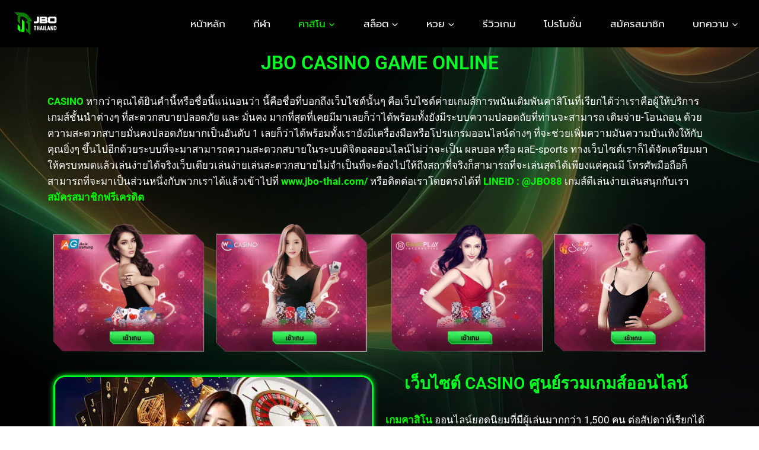

--- FILE ---
content_type: text/html; charset=UTF-8
request_url: https://jbo-thai.com/casino/
body_size: 62612
content:
<!doctype html>
<html lang="th" prefix="og: https://ogp.me/ns#" class="no-js" itemtype="https://schema.org/WebPage" itemscope>
<head><meta charset="UTF-8"><script>if(navigator.userAgent.match(/MSIE|Internet Explorer/i)||navigator.userAgent.match(/Trident\/7\..*?rv:11/i)){var href=document.location.href;if(!href.match(/[?&]nowprocket/)){if(href.indexOf("?")==-1){if(href.indexOf("#")==-1){document.location.href=href+"?nowprocket=1"}else{document.location.href=href.replace("#","?nowprocket=1#")}}else{if(href.indexOf("#")==-1){document.location.href=href+"&nowprocket=1"}else{document.location.href=href.replace("#","&nowprocket=1#")}}}}</script><script>(()=>{class RocketLazyLoadScripts{constructor(){this.v="2.0.3",this.userEvents=["keydown","keyup","mousedown","mouseup","mousemove","mouseover","mouseenter","mouseout","mouseleave","touchmove","touchstart","touchend","touchcancel","wheel","click","dblclick","input","visibilitychange"],this.attributeEvents=["onblur","onclick","oncontextmenu","ondblclick","onfocus","onmousedown","onmouseenter","onmouseleave","onmousemove","onmouseout","onmouseover","onmouseup","onmousewheel","onscroll","onsubmit"]}async t(){this.i(),this.o(),/iP(ad|hone)/.test(navigator.userAgent)&&this.h(),this.u(),this.l(this),this.m(),this.k(this),this.p(this),this._(),await Promise.all([this.R(),this.L()]),this.lastBreath=Date.now(),this.S(this),this.P(),this.D(),this.O(),this.M(),await this.C(this.delayedScripts.normal),await this.C(this.delayedScripts.defer),await this.C(this.delayedScripts.async),this.F("domReady"),await this.T(),await this.j(),await this.I(),this.F("windowLoad"),await this.A(),window.dispatchEvent(new Event("rocket-allScriptsLoaded")),this.everythingLoaded=!0,this.lastTouchEnd&&await new Promise((t=>setTimeout(t,500-Date.now()+this.lastTouchEnd))),this.H(),this.F("all"),this.U(),this.W()}i(){this.CSPIssue=sessionStorage.getItem("rocketCSPIssue"),document.addEventListener("securitypolicyviolation",(t=>{this.CSPIssue||"script-src-elem"!==t.violatedDirective||"data"!==t.blockedURI||(this.CSPIssue=!0,sessionStorage.setItem("rocketCSPIssue",!0))}),{isRocket:!0})}o(){window.addEventListener("pageshow",(t=>{this.persisted=t.persisted,this.realWindowLoadedFired=!0}),{isRocket:!0}),window.addEventListener("pagehide",(()=>{this.onFirstUserAction=null}),{isRocket:!0})}h(){let t;function e(e){t=e}window.addEventListener("touchstart",e,{isRocket:!0}),window.addEventListener("touchend",(function i(o){Math.abs(o.changedTouches[0].pageX-t.changedTouches[0].pageX)<10&&Math.abs(o.changedTouches[0].pageY-t.changedTouches[0].pageY)<10&&o.timeStamp-t.timeStamp<200&&(o.target.dispatchEvent(new PointerEvent("click",{target:o.target,bubbles:!0,cancelable:!0,detail:1})),event.preventDefault(),window.removeEventListener("touchstart",e,{isRocket:!0}),window.removeEventListener("touchend",i,{isRocket:!0}))}),{isRocket:!0})}q(t){this.userActionTriggered||("mousemove"!==t.type||this.firstMousemoveIgnored?"keyup"===t.type||"mouseover"===t.type||"mouseout"===t.type||(this.userActionTriggered=!0,this.onFirstUserAction&&this.onFirstUserAction()):this.firstMousemoveIgnored=!0),"click"===t.type&&t.preventDefault(),this.savedUserEvents.length>0&&(t.stopPropagation(),t.stopImmediatePropagation()),"touchstart"===this.lastEvent&&"touchend"===t.type&&(this.lastTouchEnd=Date.now()),"click"===t.type&&(this.lastTouchEnd=0),this.lastEvent=t.type,this.savedUserEvents.push(t)}u(){this.savedUserEvents=[],this.userEventHandler=this.q.bind(this),this.userEvents.forEach((t=>window.addEventListener(t,this.userEventHandler,{passive:!1,isRocket:!0})))}U(){this.userEvents.forEach((t=>window.removeEventListener(t,this.userEventHandler,{passive:!1,isRocket:!0}))),this.savedUserEvents.forEach((t=>{t.target.dispatchEvent(new window[t.constructor.name](t.type,t))}))}m(){this.eventsMutationObserver=new MutationObserver((t=>{const e="return false";for(const i of t){if("attributes"===i.type){const t=i.target.getAttribute(i.attributeName);t&&t!==e&&(i.target.setAttribute("data-rocket-"+i.attributeName,t),i.target["rocket"+i.attributeName]=new Function("event",t),i.target.setAttribute(i.attributeName,e))}"childList"===i.type&&i.addedNodes.forEach((t=>{if(t.nodeType===Node.ELEMENT_NODE)for(const i of t.attributes)this.attributeEvents.includes(i.name)&&i.value&&""!==i.value&&(t.setAttribute("data-rocket-"+i.name,i.value),t["rocket"+i.name]=new Function("event",i.value),t.setAttribute(i.name,e))}))}})),this.eventsMutationObserver.observe(document,{subtree:!0,childList:!0,attributeFilter:this.attributeEvents})}H(){this.eventsMutationObserver.disconnect(),this.attributeEvents.forEach((t=>{document.querySelectorAll("[data-rocket-"+t+"]").forEach((e=>{e.setAttribute(t,e.getAttribute("data-rocket-"+t)),e.removeAttribute("data-rocket-"+t)}))}))}k(t){Object.defineProperty(HTMLElement.prototype,"onclick",{get(){return this.rocketonclick||null},set(e){this.rocketonclick=e,this.setAttribute(t.everythingLoaded?"onclick":"data-rocket-onclick","this.rocketonclick(event)")}})}S(t){function e(e,i){let o=e[i];e[i]=null,Object.defineProperty(e,i,{get:()=>o,set(s){t.everythingLoaded?o=s:e["rocket"+i]=o=s}})}e(document,"onreadystatechange"),e(window,"onload"),e(window,"onpageshow");try{Object.defineProperty(document,"readyState",{get:()=>t.rocketReadyState,set(e){t.rocketReadyState=e},configurable:!0}),document.readyState="loading"}catch(t){console.log("WPRocket DJE readyState conflict, bypassing")}}l(t){this.originalAddEventListener=EventTarget.prototype.addEventListener,this.originalRemoveEventListener=EventTarget.prototype.removeEventListener,this.savedEventListeners=[],EventTarget.prototype.addEventListener=function(e,i,o){o&&o.isRocket||!t.B(e,this)&&!t.userEvents.includes(e)||t.B(e,this)&&!t.userActionTriggered||e.startsWith("rocket-")||t.everythingLoaded?t.originalAddEventListener.call(this,e,i,o):t.savedEventListeners.push({target:this,remove:!1,type:e,func:i,options:o})},EventTarget.prototype.removeEventListener=function(e,i,o){o&&o.isRocket||!t.B(e,this)&&!t.userEvents.includes(e)||t.B(e,this)&&!t.userActionTriggered||e.startsWith("rocket-")||t.everythingLoaded?t.originalRemoveEventListener.call(this,e,i,o):t.savedEventListeners.push({target:this,remove:!0,type:e,func:i,options:o})}}F(t){"all"===t&&(EventTarget.prototype.addEventListener=this.originalAddEventListener,EventTarget.prototype.removeEventListener=this.originalRemoveEventListener),this.savedEventListeners=this.savedEventListeners.filter((e=>{let i=e.type,o=e.target||window;return"domReady"===t&&"DOMContentLoaded"!==i&&"readystatechange"!==i||("windowLoad"===t&&"load"!==i&&"readystatechange"!==i&&"pageshow"!==i||(this.B(i,o)&&(i="rocket-"+i),e.remove?o.removeEventListener(i,e.func,e.options):o.addEventListener(i,e.func,e.options),!1))}))}p(t){let e;function i(e){return t.everythingLoaded?e:e.split(" ").map((t=>"load"===t||t.startsWith("load.")?"rocket-jquery-load":t)).join(" ")}function o(o){function s(e){const s=o.fn[e];o.fn[e]=o.fn.init.prototype[e]=function(){return this[0]===window&&t.userActionTriggered&&("string"==typeof arguments[0]||arguments[0]instanceof String?arguments[0]=i(arguments[0]):"object"==typeof arguments[0]&&Object.keys(arguments[0]).forEach((t=>{const e=arguments[0][t];delete arguments[0][t],arguments[0][i(t)]=e}))),s.apply(this,arguments),this}}if(o&&o.fn&&!t.allJQueries.includes(o)){const e={DOMContentLoaded:[],"rocket-DOMContentLoaded":[]};for(const t in e)document.addEventListener(t,(()=>{e[t].forEach((t=>t()))}),{isRocket:!0});o.fn.ready=o.fn.init.prototype.ready=function(i){function s(){parseInt(o.fn.jquery)>2?setTimeout((()=>i.bind(document)(o))):i.bind(document)(o)}return t.realDomReadyFired?!t.userActionTriggered||t.fauxDomReadyFired?s():e["rocket-DOMContentLoaded"].push(s):e.DOMContentLoaded.push(s),o([])},s("on"),s("one"),s("off"),t.allJQueries.push(o)}e=o}t.allJQueries=[],o(window.jQuery),Object.defineProperty(window,"jQuery",{get:()=>e,set(t){o(t)}})}P(){const t=new Map;document.write=document.writeln=function(e){const i=document.currentScript,o=document.createRange(),s=i.parentElement;let n=t.get(i);void 0===n&&(n=i.nextSibling,t.set(i,n));const c=document.createDocumentFragment();o.setStart(c,0),c.appendChild(o.createContextualFragment(e)),s.insertBefore(c,n)}}async R(){return new Promise((t=>{this.userActionTriggered?t():this.onFirstUserAction=t}))}async L(){return new Promise((t=>{document.addEventListener("DOMContentLoaded",(()=>{this.realDomReadyFired=!0,t()}),{isRocket:!0})}))}async I(){return this.realWindowLoadedFired?Promise.resolve():new Promise((t=>{window.addEventListener("load",t,{isRocket:!0})}))}M(){this.pendingScripts=[];this.scriptsMutationObserver=new MutationObserver((t=>{for(const e of t)e.addedNodes.forEach((t=>{"SCRIPT"!==t.tagName||t.noModule||t.isWPRocket||this.pendingScripts.push({script:t,promise:new Promise((e=>{const i=()=>{const i=this.pendingScripts.findIndex((e=>e.script===t));i>=0&&this.pendingScripts.splice(i,1),e()};t.addEventListener("load",i,{isRocket:!0}),t.addEventListener("error",i,{isRocket:!0}),setTimeout(i,1e3)}))})}))})),this.scriptsMutationObserver.observe(document,{childList:!0,subtree:!0})}async j(){await this.J(),this.pendingScripts.length?(await this.pendingScripts[0].promise,await this.j()):this.scriptsMutationObserver.disconnect()}D(){this.delayedScripts={normal:[],async:[],defer:[]},document.querySelectorAll("script[type$=rocketlazyloadscript]").forEach((t=>{t.hasAttribute("data-rocket-src")?t.hasAttribute("async")&&!1!==t.async?this.delayedScripts.async.push(t):t.hasAttribute("defer")&&!1!==t.defer||"module"===t.getAttribute("data-rocket-type")?this.delayedScripts.defer.push(t):this.delayedScripts.normal.push(t):this.delayedScripts.normal.push(t)}))}async _(){await this.L();let t=[];document.querySelectorAll("script[type$=rocketlazyloadscript][data-rocket-src]").forEach((e=>{let i=e.getAttribute("data-rocket-src");if(i&&!i.startsWith("data:")){i.startsWith("//")&&(i=location.protocol+i);try{const o=new URL(i).origin;o!==location.origin&&t.push({src:o,crossOrigin:e.crossOrigin||"module"===e.getAttribute("data-rocket-type")})}catch(t){}}})),t=[...new Map(t.map((t=>[JSON.stringify(t),t]))).values()],this.N(t,"preconnect")}async $(t){if(await this.G(),!0!==t.noModule||!("noModule"in HTMLScriptElement.prototype))return new Promise((e=>{let i;function o(){(i||t).setAttribute("data-rocket-status","executed"),e()}try{if(navigator.userAgent.includes("Firefox/")||""===navigator.vendor||this.CSPIssue)i=document.createElement("script"),[...t.attributes].forEach((t=>{let e=t.nodeName;"type"!==e&&("data-rocket-type"===e&&(e="type"),"data-rocket-src"===e&&(e="src"),i.setAttribute(e,t.nodeValue))})),t.text&&(i.text=t.text),t.nonce&&(i.nonce=t.nonce),i.hasAttribute("src")?(i.addEventListener("load",o,{isRocket:!0}),i.addEventListener("error",(()=>{i.setAttribute("data-rocket-status","failed-network"),e()}),{isRocket:!0}),setTimeout((()=>{i.isConnected||e()}),1)):(i.text=t.text,o()),i.isWPRocket=!0,t.parentNode.replaceChild(i,t);else{const i=t.getAttribute("data-rocket-type"),s=t.getAttribute("data-rocket-src");i?(t.type=i,t.removeAttribute("data-rocket-type")):t.removeAttribute("type"),t.addEventListener("load",o,{isRocket:!0}),t.addEventListener("error",(i=>{this.CSPIssue&&i.target.src.startsWith("data:")?(console.log("WPRocket: CSP fallback activated"),t.removeAttribute("src"),this.$(t).then(e)):(t.setAttribute("data-rocket-status","failed-network"),e())}),{isRocket:!0}),s?(t.fetchPriority="high",t.removeAttribute("data-rocket-src"),t.src=s):t.src="data:text/javascript;base64,"+window.btoa(unescape(encodeURIComponent(t.text)))}}catch(i){t.setAttribute("data-rocket-status","failed-transform"),e()}}));t.setAttribute("data-rocket-status","skipped")}async C(t){const e=t.shift();return e?(e.isConnected&&await this.$(e),this.C(t)):Promise.resolve()}O(){this.N([...this.delayedScripts.normal,...this.delayedScripts.defer,...this.delayedScripts.async],"preload")}N(t,e){this.trash=this.trash||[];let i=!0;var o=document.createDocumentFragment();t.forEach((t=>{const s=t.getAttribute&&t.getAttribute("data-rocket-src")||t.src;if(s&&!s.startsWith("data:")){const n=document.createElement("link");n.href=s,n.rel=e,"preconnect"!==e&&(n.as="script",n.fetchPriority=i?"high":"low"),t.getAttribute&&"module"===t.getAttribute("data-rocket-type")&&(n.crossOrigin=!0),t.crossOrigin&&(n.crossOrigin=t.crossOrigin),t.integrity&&(n.integrity=t.integrity),t.nonce&&(n.nonce=t.nonce),o.appendChild(n),this.trash.push(n),i=!1}})),document.head.appendChild(o)}W(){this.trash.forEach((t=>t.remove()))}async T(){try{document.readyState="interactive"}catch(t){}this.fauxDomReadyFired=!0;try{await this.G(),document.dispatchEvent(new Event("rocket-readystatechange")),await this.G(),document.rocketonreadystatechange&&document.rocketonreadystatechange(),await this.G(),document.dispatchEvent(new Event("rocket-DOMContentLoaded")),await this.G(),window.dispatchEvent(new Event("rocket-DOMContentLoaded"))}catch(t){console.error(t)}}async A(){try{document.readyState="complete"}catch(t){}try{await this.G(),document.dispatchEvent(new Event("rocket-readystatechange")),await this.G(),document.rocketonreadystatechange&&document.rocketonreadystatechange(),await this.G(),window.dispatchEvent(new Event("rocket-load")),await this.G(),window.rocketonload&&window.rocketonload(),await this.G(),this.allJQueries.forEach((t=>t(window).trigger("rocket-jquery-load"))),await this.G();const t=new Event("rocket-pageshow");t.persisted=this.persisted,window.dispatchEvent(t),await this.G(),window.rocketonpageshow&&window.rocketonpageshow({persisted:this.persisted})}catch(t){console.error(t)}}async G(){Date.now()-this.lastBreath>45&&(await this.J(),this.lastBreath=Date.now())}async J(){return document.hidden?new Promise((t=>setTimeout(t))):new Promise((t=>requestAnimationFrame(t)))}B(t,e){return e===document&&"readystatechange"===t||(e===document&&"DOMContentLoaded"===t||(e===window&&"DOMContentLoaded"===t||(e===window&&"load"===t||e===window&&"pageshow"===t)))}static run(){(new RocketLazyLoadScripts).t()}}RocketLazyLoadScripts.run()})();</script>
	
	<meta name="viewport" content="width=device-width, initial-scale=1, minimum-scale=1">
	<!-- Manifest added by SuperPWA - Progressive Web Apps Plugin For WordPress -->
<link rel="manifest" href="/superpwa-manifest.json">
<link rel="prefetch" href="/superpwa-manifest.json">
<meta name="theme-color" content="#D5E0EB">
<!-- / SuperPWA.com -->
	<style></style>
	
<!-- Search Engine Optimization by Rank Math - https://rankmath.com/ -->
<title>JBO CASINO แหล่งรวมความบันเทิงเกมส์ออนไลน์ชั้นนำอันดับ 1</title>
<link data-rocket-preload as="style" href="https://fonts.googleapis.com/css?family=Prompt%3Aregular%2C700&#038;display=swap" rel="preload">
<link crossorigin data-rocket-preload as="font" href="https://jbo-thai.com/wp-content/uploads/elementor/google-fonts/fonts/roboto-kfo7cnqeu92fr1me7ksn66agldtyluama3yuba.woff2" rel="preload">
<link crossorigin data-rocket-preload as="font" href="https://fonts.gstatic.com/s/prompt/v11/-W__XJnvUD7dzB2KdNodVkI.woff2" rel="preload">
<link crossorigin data-rocket-preload as="font" href="https://fonts.gstatic.com/s/prompt/v11/-W__XJnvUD7dzB2KYNod.woff2" rel="preload">
<link href="https://fonts.googleapis.com/css?family=Prompt%3Aregular%2C700&#038;display=swap" media="print" onload="this.media=&#039;all&#039;" rel="stylesheet">
<noscript><link rel="stylesheet" href="https://fonts.googleapis.com/css?family=Prompt%3Aregular%2C700&#038;display=swap"></noscript>
<style id="wpr-usedcss">img:is([sizes=auto i],[sizes^="auto," i]){contain-intrinsic-size:3000px 1500px}.hfe-scroll-to-top-wrap.hfe-scroll-to-top-hide{display:none}.hfe-reading-progress-bar{height:4px}img.emoji{display:inline!important;border:none!important;box-shadow:none!important;height:1em!important;width:1em!important;margin:0 .07em!important;vertical-align:-.1em!important;background:0 0!important;padding:0!important}:root{--wp--preset--aspect-ratio--square:1;--wp--preset--aspect-ratio--4-3:4/3;--wp--preset--aspect-ratio--3-4:3/4;--wp--preset--aspect-ratio--3-2:3/2;--wp--preset--aspect-ratio--2-3:2/3;--wp--preset--aspect-ratio--16-9:16/9;--wp--preset--aspect-ratio--9-16:9/16;--wp--preset--color--black:#000000;--wp--preset--color--cyan-bluish-gray:#abb8c3;--wp--preset--color--white:#ffffff;--wp--preset--color--pale-pink:#f78da7;--wp--preset--color--vivid-red:#cf2e2e;--wp--preset--color--luminous-vivid-orange:#ff6900;--wp--preset--color--luminous-vivid-amber:#fcb900;--wp--preset--color--light-green-cyan:#7bdcb5;--wp--preset--color--vivid-green-cyan:#00d084;--wp--preset--color--pale-cyan-blue:#8ed1fc;--wp--preset--color--vivid-cyan-blue:#0693e3;--wp--preset--color--vivid-purple:#9b51e0;--wp--preset--color--theme-palette-1:var(--global-palette1);--wp--preset--color--theme-palette-2:var(--global-palette2);--wp--preset--color--theme-palette-3:var(--global-palette3);--wp--preset--color--theme-palette-4:var(--global-palette4);--wp--preset--color--theme-palette-5:var(--global-palette5);--wp--preset--color--theme-palette-6:var(--global-palette6);--wp--preset--color--theme-palette-7:var(--global-palette7);--wp--preset--color--theme-palette-8:var(--global-palette8);--wp--preset--color--theme-palette-9:var(--global-palette9);--wp--preset--gradient--vivid-cyan-blue-to-vivid-purple:linear-gradient(135deg,rgba(6, 147, 227, 1) 0%,rgb(155, 81, 224) 100%);--wp--preset--gradient--light-green-cyan-to-vivid-green-cyan:linear-gradient(135deg,rgb(122, 220, 180) 0%,rgb(0, 208, 130) 100%);--wp--preset--gradient--luminous-vivid-amber-to-luminous-vivid-orange:linear-gradient(135deg,rgba(252, 185, 0, 1) 0%,rgba(255, 105, 0, 1) 100%);--wp--preset--gradient--luminous-vivid-orange-to-vivid-red:linear-gradient(135deg,rgba(255, 105, 0, 1) 0%,rgb(207, 46, 46) 100%);--wp--preset--gradient--very-light-gray-to-cyan-bluish-gray:linear-gradient(135deg,rgb(238, 238, 238) 0%,rgb(169, 184, 195) 100%);--wp--preset--gradient--cool-to-warm-spectrum:linear-gradient(135deg,rgb(74, 234, 220) 0%,rgb(151, 120, 209) 20%,rgb(207, 42, 186) 40%,rgb(238, 44, 130) 60%,rgb(251, 105, 98) 80%,rgb(254, 248, 76) 100%);--wp--preset--gradient--blush-light-purple:linear-gradient(135deg,rgb(255, 206, 236) 0%,rgb(152, 150, 240) 100%);--wp--preset--gradient--blush-bordeaux:linear-gradient(135deg,rgb(254, 205, 165) 0%,rgb(254, 45, 45) 50%,rgb(107, 0, 62) 100%);--wp--preset--gradient--luminous-dusk:linear-gradient(135deg,rgb(255, 203, 112) 0%,rgb(199, 81, 192) 50%,rgb(65, 88, 208) 100%);--wp--preset--gradient--pale-ocean:linear-gradient(135deg,rgb(255, 245, 203) 0%,rgb(182, 227, 212) 50%,rgb(51, 167, 181) 100%);--wp--preset--gradient--electric-grass:linear-gradient(135deg,rgb(202, 248, 128) 0%,rgb(113, 206, 126) 100%);--wp--preset--gradient--midnight:linear-gradient(135deg,rgb(2, 3, 129) 0%,rgb(40, 116, 252) 100%);--wp--preset--font-size--small:var(--global-font-size-small);--wp--preset--font-size--medium:var(--global-font-size-medium);--wp--preset--font-size--large:var(--global-font-size-large);--wp--preset--font-size--x-large:42px;--wp--preset--font-size--larger:var(--global-font-size-larger);--wp--preset--font-size--xxlarge:var(--global-font-size-xxlarge);--wp--preset--spacing--20:0.44rem;--wp--preset--spacing--30:0.67rem;--wp--preset--spacing--40:1rem;--wp--preset--spacing--50:1.5rem;--wp--preset--spacing--60:2.25rem;--wp--preset--spacing--70:3.38rem;--wp--preset--spacing--80:5.06rem;--wp--preset--shadow--natural:6px 6px 9px rgba(0, 0, 0, .2);--wp--preset--shadow--deep:12px 12px 50px rgba(0, 0, 0, .4);--wp--preset--shadow--sharp:6px 6px 0px rgba(0, 0, 0, .2);--wp--preset--shadow--outlined:6px 6px 0px -3px rgba(255, 255, 255, 1),6px 6px rgba(0, 0, 0, 1);--wp--preset--shadow--crisp:6px 6px 0px rgba(0, 0, 0, 1)}:where(.is-layout-flex){gap:.5em}:where(.is-layout-grid){gap:.5em}:where(.wp-block-post-template.is-layout-flex){gap:1.25em}:where(.wp-block-post-template.is-layout-grid){gap:1.25em}:where(.wp-block-columns.is-layout-flex){gap:2em}:where(.wp-block-columns.is-layout-grid){gap:2em}:root :where(.wp-block-pullquote){font-size:1.5em;line-height:1.6}.footer-width-fixer{width:100%}.elementor-screen-only,.screen-reader-text,.screen-reader-text span{height:1px;margin:-1px;overflow:hidden;padding:0;position:absolute;top:-10000em;width:1px;clip:rect(0,0,0,0);border:0}.elementor *,.elementor :after,.elementor :before{box-sizing:border-box}.elementor a{box-shadow:none;text-decoration:none}.elementor img{border:none;border-radius:0;box-shadow:none;height:auto;max-width:100%}.elementor iframe,.elementor object{border:none;line-height:1;margin:0;max-width:100%;width:100%}.elementor-element{--flex-direction:initial;--flex-wrap:initial;--justify-content:initial;--align-items:initial;--align-content:initial;--gap:initial;--flex-basis:initial;--flex-grow:initial;--flex-shrink:initial;--order:initial;--align-self:initial;align-self:var(--align-self);flex-basis:var(--flex-basis);flex-grow:var(--flex-grow);flex-shrink:var(--flex-shrink);order:var(--order)}.elementor-element:where(.e-con-full,.elementor-widget){align-content:var(--align-content);align-items:var(--align-items);flex-direction:var(--flex-direction);flex-wrap:var(--flex-wrap);gap:var(--row-gap) var(--column-gap);justify-content:var(--justify-content)}.elementor-invisible{visibility:hidden}.elementor-align-justify .elementor-button{width:100%}:root{--page-title-display:block}.elementor-section{position:relative}.elementor-section .elementor-container{display:flex;margin-left:auto;margin-right:auto;position:relative}@media (max-width:1024px){.elementor-section .elementor-container{flex-wrap:wrap}}.elementor-widget-wrap{align-content:flex-start;flex-wrap:wrap;position:relative;width:100%}.elementor:not(.elementor-bc-flex-widget) .elementor-widget-wrap{display:flex}.elementor-widget-wrap>.elementor-element{width:100%}.elementor-widget-wrap.e-swiper-container{width:calc(100% - (var(--e-column-margin-left,0px) + var(--e-column-margin-right,0px)))}.elementor-widget{position:relative}.elementor-widget:not(:last-child){margin-bottom:var(--kit-widget-spacing,20px)}.elementor-column{display:flex;min-height:1px;position:relative}.elementor-column-gap-default>.elementor-column>.elementor-element-populated{padding:10px}@media (min-width:768px){.elementor-column.elementor-col-33{width:33.333%}.elementor-column.elementor-col-50{width:50%}.elementor-column.elementor-col-100{width:100%}}@media (min-width:1025px){#elementor-device-mode:after{content:"desktop"}}@media (min-width:-1){#elementor-device-mode:after{content:"widescreen"}}@media (max-width:-1){#elementor-device-mode:after{content:"laptop";content:"tablet_extra"}}@media (max-width:1024px){#elementor-device-mode:after{content:"tablet"}}@media (max-width:-1){#elementor-device-mode:after{content:"mobile_extra"}}@media (max-width:767px){.elementor-column{width:100%}#elementor-device-mode:after{content:"mobile"}}@media (prefers-reduced-motion:no-preference){html{scroll-behavior:smooth}}.e-con{--border-radius:0;--border-top-width:0px;--border-right-width:0px;--border-bottom-width:0px;--border-left-width:0px;--border-style:initial;--border-color:initial;--container-widget-width:100%;--container-widget-height:initial;--container-widget-flex-grow:0;--container-widget-align-self:initial;--content-width:min(100%,var(--container-max-width,1140px));--width:100%;--min-height:initial;--height:auto;--text-align:initial;--margin-top:0px;--margin-right:0px;--margin-bottom:0px;--margin-left:0px;--padding-top:var(--container-default-padding-top,10px);--padding-right:var(--container-default-padding-right,10px);--padding-bottom:var(--container-default-padding-bottom,10px);--padding-left:var(--container-default-padding-left,10px);--position:relative;--z-index:revert;--overflow:visible;--gap:var(--widgets-spacing,20px);--row-gap:var(--widgets-spacing-row,20px);--column-gap:var(--widgets-spacing-column,20px);--overlay-mix-blend-mode:initial;--overlay-opacity:1;--overlay-transition:0.3s;--e-con-grid-template-columns:repeat(3,1fr);--e-con-grid-template-rows:repeat(2,1fr);border-radius:var(--border-radius);height:var(--height);min-height:var(--min-height);min-width:0;overflow:var(--overflow);position:var(--position);width:var(--width);z-index:var(--z-index);--flex-wrap-mobile:wrap;margin-block-end:var(--margin-block-end);margin-block-start:var(--margin-block-start);margin-inline-end:var(--margin-inline-end);margin-inline-start:var(--margin-inline-start);padding-inline-end:var(--padding-inline-end);padding-inline-start:var(--padding-inline-start)}.e-con:where(:not(.e-div-block-base)){transition:background var(--background-transition,.3s),border var(--border-transition,.3s),box-shadow var(--border-transition,.3s),transform var(--e-con-transform-transition-duration,.4s)}.e-con{--margin-block-start:var(--margin-top);--margin-block-end:var(--margin-bottom);--margin-inline-start:var(--margin-left);--margin-inline-end:var(--margin-right);--padding-inline-start:var(--padding-left);--padding-inline-end:var(--padding-right);--padding-block-start:var(--padding-top);--padding-block-end:var(--padding-bottom);--border-block-start-width:var(--border-top-width);--border-block-end-width:var(--border-bottom-width);--border-inline-start-width:var(--border-left-width);--border-inline-end-width:var(--border-right-width)}body.rtl .e-con{--padding-inline-start:var(--padding-right);--padding-inline-end:var(--padding-left);--margin-inline-start:var(--margin-right);--margin-inline-end:var(--margin-left);--border-inline-start-width:var(--border-right-width);--border-inline-end-width:var(--border-left-width)}.e-con>.e-con-inner{padding-block-end:var(--padding-block-end);padding-block-start:var(--padding-block-start);text-align:var(--text-align)}.e-con,.e-con>.e-con-inner{display:var(--display)}.e-con>.e-con-inner{gap:var(--row-gap) var(--column-gap);height:100%;margin:0 auto;max-width:var(--content-width);padding-inline-end:0;padding-inline-start:0;width:100%}:is(.elementor-section-wrap,[data-elementor-id])>.e-con{--margin-left:auto;--margin-right:auto;max-width:min(100%,var(--width))}.e-con .elementor-widget.elementor-widget{margin-block-end:0}.e-con:before,.e-con>.elementor-motion-effects-container>.elementor-motion-effects-layer:before{border-block-end-width:var(--border-block-end-width);border-block-start-width:var(--border-block-start-width);border-color:var(--border-color);border-inline-end-width:var(--border-inline-end-width);border-inline-start-width:var(--border-inline-start-width);border-radius:var(--border-radius);border-style:var(--border-style);content:var(--background-overlay);display:block;height:max(100% + var(--border-top-width) + var(--border-bottom-width),100%);left:calc(0px - var(--border-left-width));mix-blend-mode:var(--overlay-mix-blend-mode);opacity:var(--overlay-opacity);position:absolute;top:calc(0px - var(--border-top-width));transition:var(--overlay-transition,.3s);width:max(100% + var(--border-left-width) + var(--border-right-width),100%)}.e-con:before{transition:background var(--overlay-transition,.3s),border-radius var(--border-transition,.3s),opacity var(--overlay-transition,.3s)}.e-con .elementor-widget{min-width:0}.e-con .elementor-widget.e-widget-swiper{width:100%}.e-con>.e-con-inner>.elementor-widget>.elementor-widget-container,.e-con>.elementor-widget>.elementor-widget-container{height:100%}.e-con.e-con>.e-con-inner>.elementor-widget,.elementor.elementor .e-con>.elementor-widget{max-width:100%}.e-con .elementor-widget:not(:last-child){--kit-widget-spacing:0px}.elementor-element:where(:not(.e-con)):where(:not(.e-div-block-base)) .elementor-widget-container,.elementor-element:where(:not(.e-con)):where(:not(.e-div-block-base)):not(:has(.elementor-widget-container)){transition:background .3s,border .3s,border-radius .3s,box-shadow .3s,transform var(--e-transform-transition-duration,.4s)}.elementor-heading-title{line-height:1;margin:0;padding:0}.elementor-button{background-color:#69727d;border-radius:3px;color:#fff;display:inline-block;font-size:15px;line-height:1;padding:12px 24px;fill:#fff;text-align:center;transition:all .3s}.elementor-button:focus,.elementor-button:hover,.elementor-button:visited{color:#fff}.elementor-button-content-wrapper{display:flex;flex-direction:row;gap:5px;justify-content:center}.elementor-button-text{display:inline-block}.elementor-button span{text-decoration:inherit}.animated{animation-duration:1.25s}.animated.reverse{animation-direction:reverse;animation-fill-mode:forwards}@media (prefers-reduced-motion:reduce){.animated{animation:none}}@media (min-width:1025px) and (max-width:99999px){.elementor .elementor-hidden-desktop{display:none}}.elementor-kit-26{--e-global-color-primary:#00FF23;--e-global-color-secondary:#FFFFFF;--e-global-color-text:#FFFFFF;--e-global-color-accent:#00FF23;--e-global-color-kadence1:#02fc02;--e-global-color-kadence2:#ffffff;--e-global-color-kadence3:#02fc02;--e-global-color-kadence4:#ffffff;--e-global-color-kadence5:#ffffff;--e-global-color-kadence6:#02fc02;--e-global-color-kadence7:#00ff00;--e-global-color-kadence8:#ffffff;--e-global-color-kadence9:#ffffff;--e-global-typography-primary-font-family:"Roboto";--e-global-typography-primary-font-weight:600;--e-global-typography-secondary-font-family:"Roboto Slab";--e-global-typography-secondary-font-weight:400;--e-global-typography-text-font-family:"Roboto";--e-global-typography-text-font-weight:400;--e-global-typography-accent-font-family:"Roboto";--e-global-typography-accent-font-weight:500}.elementor-section.elementor-section-boxed>.elementor-container{max-width:1140px}.e-con{--container-max-width:1140px}.elementor-widget:not(:last-child){margin-block-end:20px}.elementor-element{--widgets-spacing:20px 20px;--widgets-spacing-row:20px;--widgets-spacing-column:20px}@media(max-width:1024px){.elementor-section.elementor-section-boxed>.elementor-container{max-width:1024px}.e-con{--container-max-width:1024px}}.elementor-widget-heading .elementor-heading-title[class*=elementor-size-]>a{color:inherit;font-size:inherit;line-height:inherit}.elementor-widget-image{text-align:center}.elementor-widget-image a{display:inline-block}.elementor-widget-image img{display:inline-block;vertical-align:middle}.elementor-widget-heading .elementor-heading-title{font-family:var( --e-global-typography-primary-font-family ),Sans-serif;font-weight:var(--e-global-typography-primary-font-weight);color:var(--e-global-color-primary)}.elementor-239 .elementor-element.elementor-element-c0f6614{text-align:center}.elementor-widget-text-editor{font-family:var( --e-global-typography-text-font-family ),Sans-serif;font-weight:var(--e-global-typography-text-font-weight);color:var(--e-global-color-text)}.elementor-239 .elementor-element.elementor-element-8f5a339 img{border-style:solid;border-color:#00ff23;border-radius:20px 20px 20px 20px;box-shadow:0 0 10px 0 #00ff23}.elementor-239 .elementor-element.elementor-element-4998d03{text-align:center}.elementor-239 .elementor-element.elementor-element-8b9f40d img{border-style:solid;border-color:#00ff23;border-radius:20px 20px 20px 20px;box-shadow:0 0 10px 0 #00ff23}.elementor-239 .elementor-element.elementor-element-c79a074{text-align:center}.elementor-239 .elementor-element.elementor-element-58c8b94 img{border-style:solid;border-color:#00ff23;border-radius:20px 20px 20px 20px;box-shadow:0 0 10px 0 #00ff23}.elementor-239 .elementor-element.elementor-element-da8ea96{text-align:center}.elementor-239 .elementor-element.elementor-element-64f526c img{border-style:solid;border-color:#00ff23;border-radius:20px 20px 20px 20px;box-shadow:0 0 10px 0 #00ff23}.elementor-239 .elementor-element.elementor-element-d37f0c3{text-align:center}.elementor-239 .elementor-element.elementor-element-335cc24 img{border-style:solid;border-color:#00ff23;border-radius:20px 20px 20px 20px;box-shadow:0 0 10px 0 #00ff23}.elementor-239 .elementor-element.elementor-element-b98666d{text-align:center}.elementor-239 .elementor-element.elementor-element-a821285 img{border-style:solid;border-color:#00ff23;border-radius:20px 20px 20px 20px;box-shadow:0 0 10px 0 #00ff23}.elementor-239 .elementor-element.elementor-element-8ad0fde{text-align:center}.elementor-2244 .elementor-element.elementor-element-cec3e5f:not(.elementor-motion-effects-element-type-background),.elementor-2244 .elementor-element.elementor-element-cec3e5f>.elementor-motion-effects-container>.elementor-motion-effects-layer{background-color:#000}.elementor-2244 .elementor-element.elementor-element-cec3e5f{transition:background .3s,border .3s,border-radius .3s,box-shadow .3s}.elementor-2244 .elementor-element.elementor-element-cec3e5f>.elementor-background-overlay{transition:background .3s,border-radius .3s,opacity .3s}.elementor-widget-button .elementor-button{background-color:var(--e-global-color-accent);font-family:var( --e-global-typography-accent-font-family ),Sans-serif;font-weight:var(--e-global-typography-accent-font-weight)}.elementor-2244 .elementor-element.elementor-element-bc36359 .elementor-button{background-color:#ed00ff}.elementor-2244 .elementor-element.elementor-element-0659773 .elementor-button{background-color:#a400ff}.elementor-2244 .elementor-element.elementor-element-f994eec .elementor-button{background-color:#0e8c20}@media(max-width:767px){.elementor-section.elementor-section-boxed>.elementor-container{max-width:767px}.e-con{--container-max-width:767px}.elementor-2244 .elementor-element.elementor-element-2b5d769{width:33%}.elementor-2244 .elementor-element.elementor-element-f917d44{width:33%}.elementor-2244 .elementor-element.elementor-element-7f483bc{width:33%}}html{line-height:1.15;-webkit-text-size-adjust:100%}body{margin:0}main{display:block;min-width:0}h1{font-size:2em;margin:.67em 0}a{background-color:rgba(0,0,0,0)}b,strong{font-weight:700}code{font-family:monospace,monospace;font-size:1em}img{border-style:none}button,input,optgroup,select,textarea{font-size:100%;margin:0}button,input{overflow:visible}button,select{text-transform:none}[type=button],[type=submit],button{-webkit-appearance:button}legend{box-sizing:border-box;color:inherit;display:table;max-width:100%;padding:0;white-space:normal}progress{vertical-align:baseline}textarea{overflow:auto}[type=checkbox],[type=radio]{box-sizing:border-box;padding:0}[type=number]::-webkit-inner-spin-button,[type=number]::-webkit-outer-spin-button{height:auto}[type=search]{-webkit-appearance:textfield;outline-offset:-2px}[type=search]::-webkit-search-decoration{-webkit-appearance:none}::-webkit-file-upload-button{-webkit-appearance:button;font:inherit}template{display:none}[hidden]{display:none}:root{--global-gray-400:#CBD5E0;--global-gray-500:#A0AEC0;--global-xs-spacing:1em;--global-sm-spacing:1.5rem;--global-md-spacing:2rem;--global-lg-spacing:2.5em;--global-xl-spacing:3.5em;--global-xxl-spacing:5rem;--global-edge-spacing:1.5rem;--global-boxed-spacing:2rem;--global-font-size-small:clamp(0.8rem, 0.73rem + 0.217vw, 0.9rem);--global-font-size-medium:clamp(1.1rem, 0.995rem + 0.326vw, 1.25rem);--global-font-size-large:clamp(1.75rem, 1.576rem + 0.543vw, 2rem);--global-font-size-larger:clamp(2rem, 1.6rem + 1vw, 2.5rem);--global-font-size-xxlarge:clamp(2.25rem, 1.728rem + 1.63vw, 3rem)}h1,h2,h3,h4{padding:0;margin:0}h1 a,h2 a,h3 a,h4 a{color:inherit;text-decoration:none}em{font-style:italic}address{margin:0 0 1.5em}code,tt{font-family:Monaco,Consolas,"Andale Mono","DejaVu Sans Mono",monospace;font-size:.8rem}html{box-sizing:border-box}*,::after,::before{box-sizing:inherit}ul{margin:0 0 1.5em 1.5em;padding:0}ul{list-style:disc}li>ul{margin-bottom:0;margin-left:1.5em}dt{font-weight:700}img{display:block;height:auto;max-width:100%}table{margin:0 0 1.5em;width:100%}a{color:var(--global-palette-highlight);transition:all .1s linear}a:active,a:focus,a:hover{color:var(--global-palette-highlight-alt)}a:active,a:hover{outline:0}.screen-reader-text{clip:rect(1px,1px,1px,1px);position:absolute!important;height:1px;width:1px;overflow:hidden;word-wrap:normal!important}.screen-reader-text:focus{background-color:#f1f1f1;border-radius:3px;box-shadow:0 0 2px 2px rgba(0,0,0,.6);clip:auto!important;color:#21759b;display:block;font-size:.875rem;font-weight:700;height:auto;left:5px;line-height:normal;padding:15px 23px 14px;text-decoration:none;top:5px;width:auto;z-index:100000}:where(html:not(.no-js)) .hide-focus-outline :focus{outline:0}#primary[tabindex="-1"]:focus{outline:0}textarea{width:100%}input[type=email],input[type=number],input[type=range],input[type=search],input[type=text],input[type=time],input[type=url],textarea{-webkit-appearance:none;color:var(--global-palette5);border:1px solid var(--global-gray-400);border-radius:3px;padding:.4em .5em;max-width:100%;background:var(--global-palette9);box-shadow:0 0 0 -7px transparent}::-moz-placeholder{color:var(--global-palette6);opacity:1}::placeholder{color:var(--global-palette6)}input[type=email]:focus,input[type=number]:focus,input[type=range]:focus,input[type=search]:focus,input[type=text]:focus,input[type=time]:focus,input[type=url]:focus,textarea:focus{color:var(--global-palette3);border-color:var(--global-palette6);outline:0;box-shadow:0 5px 15px -7px rgba(0,0,0,.1)}select{border:1px solid var(--global-gray-400);background-size:16px 100%;padding:.2em 35px .2em .5em;background:var(--global-palette9) url([data-uri]) no-repeat 98% 50%;-moz-appearance:none;-webkit-appearance:none;appearance:none;box-shadow:none;outline:0;box-shadow:0 0 0 -7px transparent}select::-ms-expand{display:none}select:focus{color:var(--global-palette3);border-color:var(--global-palette6);background-color:var(--global-palette9);box-shadow:0 5px 15px -7px rgba(0,0,0,.1);outline:0}select:focus option{color:#333}.search-form{position:relative}.search-form input[type=search]{padding-right:60px;width:100%}body.rtl .search-form .button[type=submit]{left:0;right:auto}body.rtl .search-form input[type=search]{padding-right:.5em;padding-left:60px}fieldset{padding:.625em 1.425em;border:1px solid var(--global-gray-500);margin-top:1.2em;margin-bottom:1.2em}legend{font-weight:700}.button,button,input[type=button],input[type=submit]{border-radius:3px;background:var(--global-palette-btn-bg);color:var(--global-palette-btn);padding:.4em 1em;border:0;font-size:1.125rem;line-height:1.6;display:inline-block;font-family:inherit;cursor:pointer;text-decoration:none;transition:all .2s ease;box-shadow:0 0 0 -7px transparent}.button:visited,button:visited,input[type=button]:visited,input[type=submit]:visited{background:var(--global-palette-btn-bg);color:var(--global-palette-btn)}.button:active,.button:focus,.button:hover,button:active,button:focus,button:hover,input[type=button]:active,input[type=button]:focus,input[type=button]:hover,input[type=submit]:active,input[type=submit]:focus,input[type=submit]:hover{color:var(--global-palette-btn-hover);background:var(--global-palette-btn-bg-hover);box-shadow:0 15px 25px -7px rgba(0,0,0,.1)}.button.disabled,.button:disabled,button.disabled,button:disabled,input[type=button].disabled,input[type=button]:disabled,input[type=submit].disabled,input[type=submit]:disabled{cursor:not-allowed;opacity:.5}.elementor-button-wrapper .elementor-button{background-color:var(--global-palette-btn-bg);color:var(--global-palette-btn)}.elementor-button-wrapper .elementor-button:active,.elementor-button-wrapper .elementor-button:focus,.elementor-button-wrapper .elementor-button:hover{color:var(--global-palette-btn-hover);background-color:var(--global-palette-btn-bg-hover);box-shadow:0 15px 25px -7px rgba(0,0,0,.1)}.button.button-size-small{font-size:80%;padding:.3em .7em}.kadence-svg-iconset{display:inline-flex;align-self:center}.kadence-svg-iconset svg{height:1em;width:1em}.kadence-svg-iconset.svg-baseline svg{top:.125em;position:relative}.kt-clear::after,.kt-clear::before{content:" ";display:table}.kt-clear::after{clear:both}#wpadminbar{position:fixed!important}.content-area{margin:var(--global-xxl-spacing) 0}.entry-content{word-break:break-word}.entry-content table{word-break:normal}.body{overflow-x:hidden}.scroll a *,a.scroll *{pointer-events:none}.content-width-fullwidth .content-container.site-container{max-width:none;padding:0}.content-vertical-padding-hide .content-area,.content-width-fullwidth .content-area{margin-top:0;margin-bottom:0}.site-container{margin:0 auto;padding:0 var(--global-content-edge-padding)}.content-bg{background:#fff}.content-style-unboxed .entry:not(.loop-entry)>.entry-content-wrap{padding:0}.content-style-unboxed .content-bg:not(.loop-entry){background:rgba(0,0,0,0)}.content-style-unboxed .entry:not(.loop-entry){box-shadow:none;border-radius:0}#kt-scroll-up,#kt-scroll-up-reader{position:fixed;transform:translateY(40px);transition:all .2s ease;opacity:0;z-index:1000;display:flex;cursor:pointer}#kt-scroll-up *,#kt-scroll-up-reader *{pointer-events:none}#kt-scroll-up.scroll-visible{transform:translateY(0);opacity:1}#kt-scroll-up-reader{transform:translateY(0);transition:all 0s ease}#kt-scroll-up-reader:not(:focus){clip:rect(1px,1px,1px,1px);height:1px;width:1px;overflow:hidden;word-wrap:normal!important}#kt-scroll-up-reader:focus{transform:translateY(0);opacity:1;box-shadow:none;z-index:1001}#wrapper{overflow:hidden;overflow:clip}.kadence-scrollbar-fixer{margin-right:var(--scrollbar-offset,unset)}.kadence-scrollbar-fixer .item-is-fixed{right:var(--scrollbar-offset,0)}body.footer-on-bottom #wrapper{min-height:100vh;display:flex;flex-direction:column}body.footer-on-bottom.admin-bar #wrapper{min-height:calc(100vh - 32px)}body.footer-on-bottom #inner-wrap{flex:1 0 auto}:root{--global-palette1:#02fc02;--global-palette2:#ffffff;--global-palette3:#02fc02;--global-palette4:#ffffff;--global-palette5:#ffffff;--global-palette6:#02fc02;--global-palette7:#00ff00;--global-palette8:#ffffff;--global-palette9:#ffffff;--global-palette9rgb:255,255,255;--global-palette-highlight:var(--global-palette1);--global-palette-highlight-alt:#fdfdfd;--global-palette-highlight-alt2:#fafafa;--global-palette-btn-bg:#01fc01;--global-palette-btn-bg-hover:var(--global-palette2);--global-palette-btn:var(--global-palette9);--global-palette-btn-hover:var(--global-palette9);--global-body-font-family:Prompt,sans-serif;--global-heading-font-family:Prompt,sans-serif;--global-primary-nav-font-family:inherit;--global-fallback-font:sans-serif;--global-display-fallback-font:sans-serif;--global-content-width:1290px;--global-content-wide-width:calc(1290px + 230px);--global-content-narrow-width:850px;--global-content-edge-padding:1.5rem;--global-content-boxed-padding:2rem;--global-calc-content-width:calc(1290px - var(--global-content-edge-padding) - var(--global-content-edge-padding) );--wp--style--global--content-size:var(--global-calc-content-width)}.wp-site-blocks{--global-vw:calc( 100vw - ( 0.5 * var(--scrollbar-offset)))}:root body.kadence-elementor-colors{--e-global-color-kadence1:var(--global-palette1);--e-global-color-kadence2:var(--global-palette2);--e-global-color-kadence3:var(--global-palette3);--e-global-color-kadence4:var(--global-palette4);--e-global-color-kadence5:var(--global-palette5);--e-global-color-kadence6:var(--global-palette6);--e-global-color-kadence7:var(--global-palette7);--e-global-color-kadence8:var(--global-palette8);--e-global-color-kadence9:var(--global-palette9)}body{background-color:var(--global-palette8);background-image:url('https://jbo-thai.com/wp-content/uploads/2021/09/5665656.png');background-position:center}body,input,optgroup,select,textarea{font-style:normal;font-weight:400;font-size:17px;line-height:1.6;font-family:var(--global-body-font-family);color:#f1f2f1}.content-bg,body.content-style-unboxed .site{background-color:var(--global-palette2);background-image:url('https://jbo-thai.com/wp-content/uploads/2021/09/5665656.png');background-position:center}h1,h2,h3,h4{font-family:var(--global-heading-font-family)}h1{font-style:normal;font-weight:700;font-size:32px;line-height:1.5;font-family:Prompt,sans-serif;color:var(--global-palette3)}h2{font-style:normal;font-weight:700;font-size:28px;line-height:1.5;font-family:Prompt,sans-serif;color:var(--global-palette3)}h3{font-style:normal;font-weight:700;font-size:24px;line-height:1.5;font-family:Prompt,sans-serif;color:var(--global-palette3)}h4{font-style:normal;font-weight:700;font-size:22px;line-height:1.5;font-family:Prompt,sans-serif;color:#02fc02}.site-container{max-width:var(--global-content-width)}.content-area{margin-top:5rem;margin-bottom:5rem}@media all and (max-width:1024px){.content-area{margin-top:3rem;margin-bottom:3rem}:root{--global-content-boxed-padding:2rem}}.entry-content-wrap{padding:2rem}@media all and (max-width:1024px){.entry-content-wrap{padding:2rem}.mobile-transparent-header #masthead{position:absolute;left:0;right:0;z-index:100}.kadence-scrollbar-fixer.mobile-transparent-header #masthead{right:var(--scrollbar-offset,0)}.mobile-transparent-header #masthead,.mobile-transparent-header .site-main-header-wrap .site-header-row-container-inner{background:0 0}}@media all and (max-width:767px){.content-area{margin-top:2rem;margin-bottom:2rem}:root{--global-content-boxed-padding:1.5rem}.entry-content-wrap{padding:1.5rem}}.entry.single-entry{box-shadow:0 15px 15px -10px rgba(0,0,0,.05)}.button,.elementor-button-wrapper .elementor-button,button,input[type=button],input[type=submit]{box-shadow:0 0 0 -7px transparent}.button:active,.button:focus,.button:hover,.elementor-button-wrapper .elementor-button:active,.elementor-button-wrapper .elementor-button:focus,.elementor-button-wrapper .elementor-button:hover,button:active,button:focus,button:hover,input[type=button]:active,input[type=button]:focus,input[type=button]:hover,input[type=submit]:active,input[type=submit]:focus,input[type=submit]:hover{box-shadow:0 15px 25px -7px rgba(0,0,0,.1)}body.content-style-unboxed.page .site,body.page .content-bg{background-image:url('https://jbo-thai.com/wp-content/uploads/2024/08/booongo-scaled.jpg');background-repeat:repeat;background-position:50% 50%;background-size:cover;background-attachment:fixed}@media all and (min-width:1025px){.transparent-header #masthead{position:absolute;left:0;right:0;z-index:100}.transparent-header.kadence-scrollbar-fixer #masthead{right:var(--scrollbar-offset,0)}.transparent-header #masthead,.transparent-header .site-main-header-wrap .site-header-row-container-inner{background:0 0}}.site-branding a.brand img{max-width:72px}.site-branding{padding:0}#masthead,#masthead .kadence-sticky-header.item-is-fixed:not(.item-at-start):not(.site-header-row-container):not(.site-main-header-wrap),#masthead .kadence-sticky-header.item-is-fixed:not(.item-at-start)>.site-header-row-container-inner{background:#fff}.site-main-header-wrap .site-header-row-container-inner{background:#000}.site-main-header-inner-wrap{min-height:80px}.main-navigation .primary-menu-container>ul>li.menu-item>a{padding-left:calc(1.2em / 2);padding-right:calc(1.2em / 2);padding-top:.6em;padding-bottom:.6em;color:#fefefe}.main-navigation .primary-menu-container>ul>li.menu-item .dropdown-nav-special-toggle{right:calc(1.2em / 2)}.main-navigation .primary-menu-container>ul>li.menu-item>a:hover{color:var(--global-palette-highlight)}.main-navigation .primary-menu-container>ul>li.menu-item.current-menu-item>a{color:var(--global-palette3)}.header-navigation .header-menu-container ul ul.sub-menu{background:var(--global-palette3);box-shadow:0 2px 13px 0 rgba(0,0,0,.1)}.header-menu-container ul.menu>li.kadence-menu-mega-enabled>ul>li.menu-item>a,.header-navigation .header-menu-container ul ul li.menu-item{border-bottom:1px solid rgba(255,255,255,.1)}.header-navigation .header-menu-container ul ul li.menu-item>a{width:200px;padding-top:1em;padding-bottom:1em;color:#1c0808;font-style:normal;font-size:12px}.header-navigation .header-menu-container ul ul li.menu-item>a:hover{color:var(--global-palette9);background:#035223}.header-navigation .header-menu-container ul ul li.menu-item.current-menu-item>a{color:var(--global-palette9);background:var(--global-palette4)}.mobile-toggle-open-container .menu-toggle-open,.mobile-toggle-open-container .menu-toggle-open:focus{color:var(--global-palette5);padding:.4em .6em;font-size:14px}.mobile-toggle-open-container .menu-toggle-open .menu-toggle-icon{font-size:30px}.mobile-toggle-open-container .menu-toggle-open:focus-visible,.mobile-toggle-open-container .menu-toggle-open:hover{color:var(--global-palette-highlight)}.mobile-navigation ul li{font-size:14px}.mobile-navigation ul li a{padding-top:1em;padding-bottom:1em}.mobile-navigation ul li.menu-item-has-children>.drawer-nav-drop-wrap,.mobile-navigation ul li>a{color:var(--global-palette8)}.mobile-navigation ul li.current-menu-item.menu-item-has-children>.drawer-nav-drop-wrap,.mobile-navigation ul li.current-menu-item>a{color:var(--global-palette-highlight)}.mobile-navigation ul li.menu-item-has-children .drawer-nav-drop-wrap,.mobile-navigation ul li:not(.menu-item-has-children) a{border-bottom:1px solid rgba(255,255,255,.1)}.mobile-navigation:not(.drawer-navigation-parent-toggle-true) ul li.menu-item-has-children .drawer-nav-drop-wrap button{border-left:1px solid rgba(255,255,255,.1)}#mobile-drawer .drawer-header .drawer-toggle{padding:.6em .15em;font-size:24px}.mobile-header-button-wrap .mobile-header-button-inner-wrap .mobile-header-button{color:#fff;background:#0eb809;border:2px transparent;box-shadow:0 0 0 -7px transparent}.mobile-header-button-wrap .mobile-header-button-inner-wrap .mobile-header-button:hover{box-shadow:0 15px 25px -7px rgba(0,0,0,.1)}#colophon{background:#000}.site-branding{max-height:inherit}.site-branding a.brand{display:flex;gap:1em;flex-direction:row;align-items:center;text-decoration:none;color:inherit;max-height:inherit}.site-branding a.brand img{display:block}.header-navigation ul ul.sub-menu{display:none;position:absolute;top:100%;flex-direction:column;background:#fff;margin-left:0;box-shadow:0 2px 13px rgba(0,0,0,.1);z-index:1000}body:not(.hide-focus-outline) .header-navigation li.menu-item--has-toggle>a:focus .dropdown-nav-toggle{opacity:.2}.header-navigation ul ul.sub-menu>li:last-child{border-bottom:0}.header-navigation ul ul.sub-menu.sub-menu-edge{left:auto;right:0}.header-navigation ul ul ul.sub-menu.sub-menu-edge{left:auto;right:100%}.wp-site-blocks .nav--toggle-sub .dropdown-nav-special-toggle{position:absolute!important;overflow:hidden;padding:0!important;margin:0!important;margin-right:-.1em!important;border:0!important;width:.9em;top:0;bottom:0;height:auto;border-radius:0;box-shadow:none!important;background:0 0!important;display:block;left:auto;right:.7em;pointer-events:none}.wp-site-blocks .nav--toggle-sub .sub-menu .dropdown-nav-special-toggle{width:2.6em;margin:0!important;right:0}.nav--toggle-sub .dropdown-nav-special-toggle:focus{z-index:10}.nav--toggle-sub .dropdown-nav-toggle{display:block;background:0 0;position:absolute;right:0;top:50%;width:.7em;height:.7em;font-size:inherit;width:.9em;height:.9em;font-size:.9em;display:inline-flex;line-height:inherit;margin:0;padding:0;border:none;border-radius:0;transform:translateY(-50%);overflow:visible;transition:opacity .2s ease}.nav--toggle-sub ul ul .dropdown-nav-toggle{right:.2em}.nav--toggle-sub ul ul .dropdown-nav-toggle .kadence-svg-iconset{transform:rotate(-90deg)}.nav--toggle-sub li.menu-item-has-children{position:relative}.nav-drop-title-wrap{position:relative;padding-right:1em;display:block}.nav--toggle-sub li.menu-item--toggled-on>ul,.nav--toggle-sub li:not(.menu-item--has-toggle):focus>ul,.nav--toggle-sub:not(.click-to-open) li:hover>ul{display:block}.nav--toggle-sub li:not(.menu-item--has-toggle):focus-within>ul{display:block}@media (hover:none){.wp-site-blocks .nav--toggle-sub .menu-item--has-toggle:not(.menu-item--toggled-on) .dropdown-nav-special-toggle{left:0;right:0!important;margin-right:0!important;width:100%;pointer-events:all}.wp-site-blocks .nav--toggle-sub .menu-item--has-toggle:not(.menu-item--toggled-on)>a{pointer-events:none}}.rtl .nav--toggle-sub .dropdown-nav-toggle{right:auto;left:0}.rtl .primary-menu-container>ul>li.menu-item .dropdown-nav-special-toggle{right:auto;left:.7em}.rtl .wp-site-blocks .nav--toggle-sub .sub-menu .dropdown-nav-special-toggle{left:0;right:auto}.rtl .nav--toggle-sub ul ul .dropdown-nav-toggle .kadence-svg-iconset{transform:rotate(-270deg)}.rtl .header-navigation ul ul ul.sub-menu{right:100%;left:auto}.rtl .nav-drop-title-wrap{padding-left:1em;padding-right:0}.wp-site-blocks .nav--toggle-sub .kadence-menu-mega-enabled .sub-menu .dropdown-nav-special-toggle{display:none}.header-menu-container,.header-navigation{display:flex}.header-navigation li.menu-item>a{display:block;width:100%;text-decoration:none;color:var(--global-palette4);transition:all .2s ease-in-out;transform:translate3d(0,0,0)}.header-navigation li.menu-item>a:focus,.header-navigation li.menu-item>a:hover{color:var(--global-palette-highlight)}.header-navigation ul.sub-menu{display:block;list-style:none;margin:0;padding:0}.header-navigation ul li.menu-item>a{padding:.6em .5em}.header-navigation ul ul li.menu-item>a{padding:1em}.header-navigation ul ul li.menu-item>a{width:200px}.header-navigation ul ul ul.sub-menu{top:0;left:100%;right:auto;min-height:100%}.header-navigation .menu{display:flex;flex-wrap:wrap;justify-content:center;align-items:center;list-style:none;margin:0;padding:0}.menu-toggle-open{display:flex;background:0 0;align-items:center;box-shadow:none}.menu-toggle-open .menu-toggle-icon{display:flex}.menu-toggle-open:focus,.menu-toggle-open:hover{border-color:currentColor;background:0 0;box-shadow:none}.menu-toggle-open.menu-toggle-style-default{border:0}.wp-site-blocks .menu-toggle-open{box-shadow:none}.mobile-navigation{width:100%}.mobile-navigation a{display:block;width:100%;text-decoration:none;padding:.6em .5em}.mobile-navigation ul{display:block;list-style:none;margin:0;padding:0}.drawer-nav-drop-wrap{display:flex;position:relative}.drawer-nav-drop-wrap a{color:inherit}.drawer-nav-drop-wrap .drawer-sub-toggle{background:0 0;color:inherit;padding:.5em .7em;display:flex;border:0;border-radius:0;box-shadow:none;line-height:normal}.drawer-nav-drop-wrap .drawer-sub-toggle[aria-expanded=true] svg{transform:rotate(180deg)}.mobile-navigation ul ul{padding-left:1em;transition:all .2s ease-in-out}.mobile-navigation ul.has-collapse-sub-nav ul.sub-menu{display:none}.mobile-navigation ul ul ul ul ul ul{padding-left:0}.mobile-navigation ul.has-collapse-sub-nav .sub-menu.show-drawer{display:block}.popup-drawer{position:fixed;display:none;top:0;bottom:0;left:-99999rem;right:99999rem;transition:opacity .25s ease-in,left 0s .25s,right 0s .25s;z-index:100000}.popup-drawer .drawer-overlay{background-color:rgba(0,0,0,.4);position:fixed;top:0;right:0;bottom:0;left:0;opacity:0;transition:opacity .2s ease-in-out}.popup-drawer .drawer-inner{width:100%;transform:translateX(100%);max-width:90%;right:0;top:0;overflow:auto;background:#090c10;color:#fff;bottom:0;opacity:0;position:fixed;box-shadow:0 0 2rem 0 rgba(0,0,0,.1);display:flex;flex-direction:column;transition:transform .3s cubic-bezier(.77,.2,.05,1),opacity .25s cubic-bezier(.77,.2,.05,1)}.popup-drawer .drawer-header{padding:0 1.5em;display:flex;justify-content:flex-end;min-height:calc(1.2em + 24px)}.popup-drawer .drawer-header .drawer-toggle{background:0 0;border:0;font-size:24px;line-height:1;padding:.6em .15em;color:inherit;display:flex;box-shadow:none;border-radius:0}.popup-drawer .drawer-header .drawer-toggle:hover{box-shadow:none}.popup-drawer .drawer-content{padding:0 1.5em 1.5em}.popup-drawer .drawer-header .drawer-toggle{width:1em;position:relative;height:1em;box-sizing:content-box;font-size:24px}.drawer-toggle .toggle-close-bar{width:.75em;height:.08em;background:currentColor;transform-origin:center center;position:absolute;margin-top:-.04em;opacity:0;border-radius:.08em;left:50%;margin-left:-.375em;top:50%;transform:rotate(45deg) translateX(-50%);transition:transform .3s cubic-bezier(.77,.2,.05,1),opacity .3s cubic-bezier(.77,.2,.05,1);transition-delay:.2s}.drawer-toggle .toggle-close-bar:last-child{transform:rotate(-45deg) translateX(50%)}.popup-drawer.active .drawer-toggle .toggle-close-bar{transform:rotate(45deg);opacity:1}.popup-drawer.active .drawer-toggle .toggle-close-bar:last-child{transform:rotate(-45deg);opacity:1}body.admin-bar .popup-drawer{top:46px}body.admin-bar .popup-drawer .drawer-inner{top:46px}@media screen and (min-width:783px){body.admin-bar .popup-drawer{top:32px}body.admin-bar .popup-drawer .drawer-inner{top:32px}}.popup-drawer.show-drawer{display:block}.popup-drawer.active{left:0;opacity:1;right:0;transition:opacity .25s ease-out}.popup-drawer.active .drawer-inner{opacity:1;transform:translateX(0)}.popup-drawer.active .drawer-overlay{opacity:1;cursor:pointer}body[class*=showing-popup-drawer-]{overflow:hidden}#main-header{display:none}#masthead{position:relative;z-index:11}@media screen and (min-width:1025px){#secondary{grid-column:2;grid-row:1;min-width:0}#main-header{display:block}#mobile-header{display:none}}.site-header-row{display:grid;grid-template-columns:auto auto}.site-header-upper-inner-wrap.child-is-fixed{display:flex;align-items:flex-end}.site-header-upper-inner-wrap.child-is-fixed .site-main-header-wrap{width:100%}.site-header-section{display:flex;max-height:inherit}.site-header-item{display:flex;align-items:center;margin-right:10px;max-height:inherit}.rtl .site-header-item{margin-left:10px;margin-right:0}.site-header-section>.site-header-item:last-child{margin-right:0}.rtl .site-header-section>.site-header-item:last-child{margin-left:0}.drawer-content .site-header-item{margin-right:0;margin-bottom:10px}.drawer-content .site-header-item:last-child{margin-bottom:0}.site-header-section-right{justify-content:flex-end}.header-navigation-layout-stretch-true{flex-grow:1}.header-navigation-layout-stretch-true .header-navigation{flex-grow:1}.header-navigation-layout-stretch-true .header-navigation .header-menu-container{flex-grow:1}.header-navigation-layout-stretch-true .header-navigation .header-menu-container .menu{flex-grow:1;justify-content:space-between}.kadence-sticky-header{position:relative;z-index:1}.item-is-fixed{position:fixed;left:0;right:0;z-index:1200}.kadence-sticky-header.item-is-fixed:not(.item-at-start) .site-branding a.brand img:not(.svg-logo-image){width:auto}#mobile-drawer{z-index:99999}#mobile-header .mobile-navigation>.mobile-menu-container.drawer-menu-container>ul.menu{display:flex;flex-wrap:wrap}#mobile-header .mobile-navigation:not(.drawer-navigation-parent-toggle-true) ul li.menu-item-has-children .drawer-nav-drop-wrap button{border:0}#mobile-header .mobile-navigation ul li.menu-item-has-children .drawer-nav-drop-wrap,#mobile-header .mobile-navigation ul li:not(.menu-item-has-children) a{border:0}iframe,object{max-width:100%}.gallery{margin-bottom:1.5em;display:grid;grid-template-columns:repeat(auto-fill,minmax(150px,1fr));grid-gap:0.5em}.gallery.entry{display:block}.widget{margin-top:0;margin-bottom:1.5em}.widget li:not(.kb-table-of-content-list li){line-height:1.8}.widget select{max-width:100%;text-overflow:ellipsis}article.sticky{font-size:inherit}.entry{box-shadow:0 15px 25px -10px rgba(0,0,0,.05);border-radius:.25rem}.content-wrap{position:relative}.single-content{margin:var(--global-md-spacing) 0 0}.single-content address,.single-content form,.single-content p,.single-content table{margin-top:0;margin-bottom:var(--global-md-spacing)}.single-content p>img{display:inline-block}.single-content li>img{display:inline-block}.single-content .elementor-widget-container:first-child:not(style) h1,.single-content .elementor-widget-container:first-child:not(style) h2,.single-content .elementor-widget-container:first-child:not(style) h3,.single-content .elementor-widget-container:first-child:not(style) h4{margin-top:0}.single-content h1,.single-content h2,.single-content h3,.single-content h4{margin:1.5em 0 .5em}.single-content h1:first-child,.single-content h2:first-child,.single-content h3:first-child,.single-content h4:first-child{margin-top:0}.single-content h1+*,.single-content h2+*,.single-content h3+*,.single-content h4+*{margin-top:0}.single-content ul{margin:0 0 var(--global-md-spacing);padding-left:2em}.single-content li>ul{margin:0}.single-content address:last-child,.single-content form:last-child,.single-content h1:last-child,.single-content h2:last-child,.single-content h3:last-child,.single-content h4:last-child,.single-content p:last-child,.single-content table:last-child,.single-content ul:last-child{margin-bottom:0}.single-content h1.elementor-heading-title,.single-content h2.elementor-heading-title,.single-content h3.elementor-heading-title,.single-content h4.elementor-heading-title{margin-bottom:.5em}.entry-content:after{display:table;clear:both;content:''}.content-title-style-hide .entry-content{margin:0}.entry-hero-container-inner{background:var(--global-palette7)}[class*=" eicon-"],[class^=eicon]{display:inline-block;font-family:eicons;font-size:inherit;font-weight:400;font-style:normal;font-variant:normal;line-height:1;text-rendering:auto;-webkit-font-smoothing:antialiased;-moz-osx-font-smoothing:grayscale}.eicon-close:before{content:"\e87f"}.elementor-widget:not(:has(.elementor-widget-container)) .elementor-widget-container{overflow:hidden}.far{-moz-osx-font-smoothing:grayscale;-webkit-font-smoothing:antialiased;display:inline-block;font-style:normal;font-variant:normal;text-rendering:auto;line-height:1}.elementor-widget-n-menu{--n-menu-direction:column;--n-menu-wrapper-display:flex;--n-menu-heading-justify-content:initial;--n-menu-title-color-normal:#1f2124;--n-menu-title-color-active:#58d0f5;--n-menu-icon-color:var(--n-menu-title-color-normal);--n-menu-icon-color-active:var(--n-menu-title-color-active);--n-menu-icon-color-hover:var(--n-menu-title-color-hover);--n-menu-title-normal-color-dropdown:var(--n-menu-title-color-normal);--n-menu-title-active-color-dropdown:var(--n-menu-title-color-active);--n-menu-title-hover-color-fallback:#1f2124;--n-menu-title-font-size:1rem;--n-menu-title-justify-content:initial;--n-menu-title-flex-grow:initial;--n-menu-title-justify-content-mobile:initial;--n-menu-title-space-between:0px;--n-menu-title-distance-from-content:0px;--n-menu-title-color-hover:#1f2124;--n-menu-title-padding:0.5rem 1rem;--n-menu-title-transition:0.3s;--n-menu-title-line-height:1.5;--n-menu-title-order:initial;--n-menu-title-direction:initial;--n-menu-title-align-items:center;--n-menu-toggle-align:center;--n-menu-toggle-icon-wrapper-animation-duration:500ms;--n-menu-toggle-icon-hover-duration:500ms;--n-menu-toggle-icon-size:20px;--n-menu-toggle-icon-color:#1f2124;--n-menu-toggle-icon-color-hover:var(--n-menu-toggle-icon-color);--n-menu-toggle-icon-color-active:var(--n-menu-toggle-icon-color);--n-menu-toggle-icon-border-radius:initial;--n-menu-toggle-icon-padding:initial;--n-menu-toggle-icon-distance-from-dropdown:0px;--n-menu-icon-align-items:center;--n-menu-icon-order:initial;--n-menu-icon-gap:5px;--n-menu-dropdown-icon-gap:5px;--n-menu-dropdown-indicator-size:initial;--n-menu-dropdown-indicator-rotate:initial;--n-menu-dropdown-indicator-space:initial;--n-menu-dropdown-indicator-color-normal:initial;--n-menu-dropdown-indicator-color-hover:initial;--n-menu-dropdown-indicator-color-active:initial;--n-menu-dropdown-content-max-width:initial;--n-menu-dropdown-content-box-border-color:#fff;--n-menu-dropdown-content-box-border-inline-start-width:medium;--n-menu-dropdown-content-box-border-block-end-width:medium;--n-menu-dropdown-content-box-border-block-start-width:medium;--n-menu-dropdown-content-box-border-inline-end-width:medium;--n-menu-dropdown-content-box-border-style:none;--n-menu-dropdown-headings-height:0px;--n-menu-divider-border-width:var(--n-menu-divider-width,2px);--n-menu-open-animation-duration:500ms;--n-menu-heading-overflow-x:initial;--n-menu-heading-wrap:wrap;--stretch-width:100%;--stretch-left:initial;--stretch-right:initial}.elementor-widget-n-menu .e-n-menu{display:flex;flex-direction:column;position:relative}.elementor-widget-n-menu .e-n-menu-wrapper{display:var(--n-menu-wrapper-display);flex-direction:column}.elementor-widget-n-menu .e-n-menu-heading{display:flex;flex-direction:row;flex-wrap:var(--n-menu-heading-wrap);justify-content:var(--n-menu-heading-justify-content);margin:initial;overflow-x:var(--n-menu-heading-overflow-x);padding:initial;row-gap:var(--n-menu-title-space-between);-ms-overflow-style:none;scrollbar-width:none}.elementor-widget-n-menu .e-n-menu-heading::-webkit-scrollbar{display:none}.elementor-widget-n-menu .e-n-menu-heading.e-scroll{cursor:grabbing;cursor:-webkit-grabbing}.elementor-widget-n-menu .e-n-menu-heading.e-scroll-active{position:relative}.elementor-widget-n-menu .e-n-menu-heading.e-scroll-active:before{content:"";inset-block:0;inset-inline:-1000vw;position:absolute;z-index:2}.elementor-widget-n-menu .e-n-menu-heading>.e-con,.elementor-widget-n-menu .e-n-menu-heading>.e-n-menu-item>.e-con{display:none}.elementor-widget-n-menu .e-n-menu-item{display:flex;list-style:none;margin-block:initial;padding-block:initial}.elementor-widget-n-menu .e-n-menu-item .e-n-menu-title{position:relative}.elementor-widget-n-menu .e-n-menu-item:not(:last-of-type) .e-n-menu-title:after{align-self:center;border-color:var(--n-menu-divider-color,#000);border-inline-start-style:var(--n-menu-divider-style,solid);border-inline-start-width:var(--n-menu-divider-border-width);content:var(--n-menu-divider-content,none);height:var(--n-menu-divider-height,35%);position:absolute;right:calc(var(--n-menu-title-space-between)/ 2 * -1 - var(--n-menu-divider-border-width)/ 2)}.elementor-widget-n-menu .e-n-menu-content{background-color:transparent;display:flex;flex-direction:column;min-width:0;z-index:2147483620}.elementor-widget-n-menu .e-n-menu-content>.e-con{animation-duration:var(--n-menu-open-animation-duration);max-width:calc(100% - var(--margin-inline-start,var(--margin-left)) - var(--margin-inline-end,var(--margin-right)))}:where(.elementor-widget-n-menu .e-n-menu-content>.e-con){background-color:#fff}.elementor-widget-n-menu .e-n-menu-content>.e-con:not(.e-active){display:none}.elementor-widget-n-menu .e-n-menu-title{align-items:center;border:#fff;color:var(--n-menu-title-color-normal);display:flex;flex-direction:row;flex-grow:var(--n-menu-title-flex-grow);font-weight:500;gap:var(--n-menu-dropdown-indicator-space);justify-content:var(--n-menu-title-justify-content);margin:initial;padding:var(--n-menu-title-padding);-webkit-user-select:none;-moz-user-select:none;user-select:none;white-space:nowrap}.elementor-widget-n-menu .e-n-menu-title.e-click,.elementor-widget-n-menu .e-n-menu-title.e-click *{cursor:pointer}.elementor-widget-n-menu .e-n-menu-title-container{align-items:var(--n-menu-title-align-items);align-self:var(--n-menu-icon-align-items);display:flex;flex-direction:var(--n-menu-title-direction);gap:var(--n-menu-icon-gap);justify-content:var(--n-menu-title-justify-content)}.elementor-widget-n-menu .e-n-menu-title-container.e-link{cursor:pointer}.elementor-widget-n-menu .e-n-menu-title-container:not(.e-link),.elementor-widget-n-menu .e-n-menu-title-container:not(.e-link) *{cursor:default}.elementor-widget-n-menu .e-n-menu-title-text{align-items:center;display:flex;font-size:var(--n-menu-title-font-size);line-height:var(--n-menu-title-line-height);transition:all var(--n-menu-title-transition)}.elementor-widget-n-menu .e-n-menu-title .e-n-menu-icon{align-items:center;display:flex;flex-direction:column;order:var(--n-menu-icon-order)}.elementor-widget-n-menu .e-n-menu-title .e-n-menu-icon span{align-items:center;display:flex;justify-content:center;transition:transform 0s}.elementor-widget-n-menu .e-n-menu-title .e-n-menu-icon span i{font-size:var(--n-menu-icon-size,var(--n-menu-title-font-size));transition:all var(--n-menu-title-transition)}.elementor-widget-n-menu .e-n-menu-title .e-n-menu-icon span svg{fill:var(--n-menu-title-color-normal);height:var(--n-menu-icon-size,var(--n-menu-title-font-size));transition:all var(--n-menu-title-transition);width:var(--n-menu-icon-size,var(--n-menu-title-font-size))}.elementor-widget-n-menu .e-n-menu-title .e-n-menu-dropdown-icon{align-self:var(--n-menu-icon-align-items);background-color:initial;border:initial;color:inherit;display:flex;flex-direction:column;height:calc(var(--n-menu-title-font-size) * var(--n-menu-title-line-height));justify-content:center;margin-inline-start:var(--n-menu-dropdown-icon-gap);padding:initial;position:relative;text-align:center;transform:var(--n-menu-dropdown-indicator-rotate);transition:all var(--n-menu-title-transition);-webkit-user-select:none;-moz-user-select:none;user-select:none;width:-moz-fit-content;width:fit-content}.elementor-widget-n-menu .e-n-menu-title .e-n-menu-dropdown-icon span i{font-size:var(--n-menu-dropdown-indicator-size,var(--n-menu-title-font-size));transition:all var(--n-menu-title-transition);width:var(--n-menu-dropdown-indicator-size,var(--n-menu-title-font-size))}.elementor-widget-n-menu .e-n-menu-title .e-n-menu-dropdown-icon span svg{height:var(--n-menu-dropdown-indicator-size,var(--n-menu-title-font-size));transition:all var(--n-menu-title-transition);width:var(--n-menu-dropdown-indicator-size,var(--n-menu-title-font-size))}.elementor-widget-n-menu .e-n-menu-title .e-n-menu-dropdown-icon[aria-expanded=false] .e-n-menu-dropdown-icon-opened{display:none}.elementor-widget-n-menu .e-n-menu-title .e-n-menu-dropdown-icon[aria-expanded=false] .e-n-menu-dropdown-icon-closed{display:flex}.elementor-widget-n-menu .e-n-menu-title .e-n-menu-dropdown-icon[aria-expanded=true] .e-n-menu-dropdown-icon-closed{display:none}.elementor-widget-n-menu .e-n-menu-title .e-n-menu-dropdown-icon[aria-expanded=true] .e-n-menu-dropdown-icon-opened{display:flex}.elementor-widget-n-menu .e-n-menu-title .e-n-menu-dropdown-icon:focus:not(:focus-visible){outline:0}.elementor-widget-n-menu .e-n-menu-title:not(.e-current):not(:hover) .e-n-menu-title-container .e-n-menu-title-text{color:var(--n-menu-title-color-normal)}.elementor-widget-n-menu .e-n-menu-title:not(.e-current):not(:hover) .e-n-menu-icon i{color:var(--n-menu-icon-color)}.elementor-widget-n-menu .e-n-menu-title:not(.e-current):not(:hover) .e-n-menu-icon svg{fill:var(--n-menu-icon-color)}.elementor-widget-n-menu .e-n-menu-title:not(.e-current):not(:hover) .e-n-menu-dropdown-icon i{color:var(--n-menu-dropdown-indicator-color-normal,var(--n-menu-title-color-normal))}.elementor-widget-n-menu .e-n-menu-title:not(.e-current):not(:hover) .e-n-menu-dropdown-icon svg{fill:var(--n-menu-dropdown-indicator-color-normal,var(--n-menu-title-color-normal))}.elementor-widget-n-menu .e-n-menu-title:not(.e-current) .icon-active{height:0;opacity:0;transform:translateY(-100%)}.elementor-widget-n-menu .e-n-menu-title.e-current span>svg{fill:var(--n-menu-title-color-active)}.elementor-widget-n-menu .e-n-menu-title.e-current,.elementor-widget-n-menu .e-n-menu-title.e-current a{color:var(--n-menu-title-color-active)}.elementor-widget-n-menu .e-n-menu-title.e-current .icon-inactive{height:0;opacity:0;transform:translateY(-100%)}.elementor-widget-n-menu .e-n-menu-title.e-current .e-n-menu-icon span>i{color:var(--n-menu-icon-color-active)}.elementor-widget-n-menu .e-n-menu-title.e-current .e-n-menu-icon span>svg{fill:var(--n-menu-icon-color-active)}.elementor-widget-n-menu .e-n-menu-title.e-current .e-n-menu-dropdown-icon i{color:var(--n-menu-dropdown-indicator-color-active,var(--n-menu-title-color-active))}.elementor-widget-n-menu .e-n-menu-title.e-current .e-n-menu-dropdown-icon svg{fill:var(--n-menu-dropdown-indicator-color-active,var(--n-menu-title-color-active))}.elementor-widget-n-menu .e-n-menu-title:hover:not(.e-current) .e-n-menu-title-container:not(.e-link){cursor:default}.elementor-widget-n-menu .e-n-menu-title:hover:not(.e-current) svg{fill:var(--n-menu-title-color-hover,var(--n-menu-title-hover-color-fallback))}.elementor-widget-n-menu .e-n-menu-title:hover:not(.e-current) i{color:var(--n-menu-title-color-hover,var(--n-menu-title-hover-color-fallback))}.elementor-widget-n-menu .e-n-menu-title:hover:not(.e-current),.elementor-widget-n-menu .e-n-menu-title:hover:not(.e-current) a{color:var(--n-menu-title-color-hover)}.elementor-widget-n-menu .e-n-menu-title:hover:not(.e-current) .e-n-menu-icon i{color:var(--n-menu-icon-color-hover)}.elementor-widget-n-menu .e-n-menu-title:hover:not(.e-current) .e-n-menu-icon svg{fill:var(--n-menu-icon-color-hover)}.elementor-widget-n-menu .e-n-menu-title:hover:not(.e-current) .e-n-menu-dropdown-icon i{color:var(--n-menu-dropdown-indicator-color-hover,var(--n-menu-title-color-hover))}.elementor-widget-n-menu .e-n-menu-title:hover:not(.e-current) .e-n-menu-dropdown-icon svg{fill:var(--n-menu-dropdown-indicator-color-hover,var(--n-menu-title-color-hover))}.elementor-widget-n-menu .e-n-menu-toggle{align-self:var(--n-menu-toggle-align);background-color:initial;border:initial;color:inherit;display:none;padding:initial;position:relative;-webkit-user-select:none;-moz-user-select:none;user-select:none;z-index:1000}.elementor-widget-n-menu .e-n-menu-toggle:focus:not(:focus-visible){outline:0}.elementor-widget-n-menu .e-n-menu-toggle i{color:var(--n-menu-toggle-icon-color);font-size:var(--n-menu-toggle-icon-size);transition:all var(--n-menu-toggle-icon-hover-duration)}.elementor-widget-n-menu .e-n-menu-toggle svg{fill:var(--n-menu-toggle-icon-color);height:auto;transition:all var(--n-menu-toggle-icon-hover-duration);width:var(--n-menu-toggle-icon-size)}.elementor-widget-n-menu .e-n-menu-toggle span{align-items:center;border-radius:var(--n-menu-toggle-icon-border-radius);display:flex;justify-content:center;padding:var(--n-menu-toggle-icon-padding);text-align:center}.elementor-widget-n-menu .e-n-menu-toggle span.e-close{height:100%;inset:0;opacity:0;position:absolute;width:100%}.elementor-widget-n-menu .e-n-menu-toggle span.e-close svg{height:100%;-o-object-fit:contain;object-fit:contain}.elementor-widget-n-menu .e-n-menu-toggle [class^=elementor-animation-]{animation-duration:var(--n-menu-toggle-icon-wrapper-animation-duration);transition-duration:var(--n-menu-toggle-icon-wrapper-animation-duration)}.elementor-widget-n-menu .e-n-menu-toggle:hover i{color:var(--n-menu-toggle-icon-color-hover)}.elementor-widget-n-menu .e-n-menu-toggle:hover svg{fill:var(--n-menu-toggle-icon-color-hover)}.elementor-widget-n-menu .e-n-menu-toggle[aria-expanded=true] .e-open{opacity:0}.elementor-widget-n-menu .e-n-menu-toggle[aria-expanded=true] .e-close{opacity:1}.elementor-widget-n-menu .e-n-menu-toggle[aria-expanded=true] i{color:var(--n-menu-toggle-icon-color-active)}.elementor-widget-n-menu .e-n-menu-toggle[aria-expanded=true] svg{fill:var(--n-menu-toggle-icon-color-active)}.elementor-widget-n-menu .e-n-menu:not([data-layout=dropdown]) .e-n-menu-item:not(:last-child){margin-inline-end:var(--n-menu-title-space-between)}.elementor-widget-n-menu .e-n-menu:not([data-layout=dropdown]) .e-n-menu-content{left:var(--stretch-left);position:absolute;right:var(--stretch-right);width:var(--stretch-width)}.elementor-widget-n-menu .e-n-menu:not([data-layout=dropdown]):not(.content-above) .e-active.e-n-menu-content{padding-block-start:var(--n-menu-title-distance-from-content);top:100%}.elementor-widget-n-menu .e-n-menu:not([data-layout=dropdown]).content-above .e-active.e-n-menu-content{bottom:100%;padding-block-end:var(--n-menu-title-distance-from-content)}.elementor-widget-n-menu .e-n-menu[data-layout=dropdown]{gap:0}.elementor-widget-n-menu .e-n-menu[data-layout=dropdown] .e-n-menu-wrapper{animation:.3s backwards hide-scroll;background-color:transparent;border-block-end:var(--n-menu-dropdown-content-box-border-width-block-end);border-block-start:var(--n-menu-dropdown-content-box-border-width-block-start);border-inline-end:var(--n-menu-dropdown-content-box-border-width-inline-end);border-inline-start:var(--n-menu-dropdown-content-box-border-width-inline-start);border-color:var(--n-menu-dropdown-content-box-border-color);border-radius:var(--n-menu-dropdown-content-box-border-radius);border-style:var(--n-menu-dropdown-content-box-border-style);box-shadow:var(--n-menu-dropdown-content-box-shadow-horizontal) var(--n-menu-dropdown-content-box-shadow-vertical) var(--n-menu-dropdown-content-box-shadow-blur) var(--n-menu-dropdown-content-box-shadow-spread) var(--n-menu-dropdown-content-box-shadow-color) var(--n-menu-dropdown-content-box-shadow-position,);flex-direction:column;left:var(--stretch-left);margin-block-start:var(--n-menu-toggle-icon-distance-from-dropdown);max-height:var(--n-menu-dropdown-content-box-height);min-width:0;overflow-x:hidden;overflow-y:auto;position:absolute;right:var(--stretch-right);top:100%;transition:max-height .3s;width:var(--stretch-width);z-index:2147483640}.elementor-widget-n-menu .e-n-menu[data-layout=dropdown] .e-n-menu-item{display:flex;flex-direction:column;width:var(--stretch-width)}.elementor-widget-n-menu .e-n-menu[data-layout=dropdown] .e-n-menu-title{background-color:#fff;flex-wrap:wrap;justify-content:var(--n-menu-title-justify-content-mobile);white-space:normal;width:auto}.elementor-widget-n-menu .e-n-menu[data-layout=dropdown] .e-n-menu-title:not(.e-current) .e-n-menu-title-container .e-n-menu-title-text{color:var(--n-menu-title-normal-color-dropdown)}.elementor-widget-n-menu .e-n-menu[data-layout=dropdown] .e-n-menu-title:not(.e-current) .e-n-menu-dropdown-icon i{color:var(--n-menu-dropdown-indicator-color-normal,var(--n-menu-title-normal-color-dropdown))}.elementor-widget-n-menu .e-n-menu[data-layout=dropdown] .e-n-menu-title:not(.e-current) .e-n-menu-dropdown-icon svg{fill:var(--n-menu-dropdown-indicator-color-normal,var(--n-menu-title-normal-color-dropdown))}.elementor-widget-n-menu .e-n-menu[data-layout=dropdown] .e-n-menu-title.e-current,.elementor-widget-n-menu .e-n-menu[data-layout=dropdown] .e-n-menu-title.e-current a{color:var(--n-menu-title-active-color-dropdown)}.elementor-widget-n-menu .e-n-menu[data-layout=dropdown] .e-n-menu-title.e-current .e-n-menu-dropdown-icon i{color:var(--n-menu-dropdown-indicator-color-active,var(--n-menu-title-active-color-dropdown))}.elementor-widget-n-menu .e-n-menu[data-layout=dropdown] .e-n-menu-title.e-current .e-n-menu-dropdown-icon svg{fill:var(--n-menu-dropdown-indicator-color-active,var(--n-menu-title-active-color-dropdown))}.elementor-widget-n-menu .e-n-menu[data-layout=dropdown] .e-n-menu-content{overflow:hidden;width:var(--stretch-width);--n-menu-dropdown-content-max-width:initial}.elementor-widget-n-menu .e-n-menu[data-layout=dropdown] .e-n-menu-content>.e-con{margin-block-start:var(--n-menu-title-distance-from-content);width:var(--width)}.elementor-widget-n-menu .e-n-menu[data-layout=dropdown] .e-n-menu-content>.e-con .elementor-empty-view{min-width:auto;width:100%}.elementor-widget-n-menu .e-n-menu[data-layout=dropdown] .e-n-menu-content>.e-con-inner{max-width:var(--content-width)}.elementor-widget-n-menu .e-n-menu[data-layout=dropdown] .e-n-menu-toggle[aria-expanded=true]+.e-n-menu-wrapper{--n-menu-wrapper-display:flex}.elementor-widget-n-menu.e-fit_to_content :where(.e-n-menu-content>.e-con){--width:fit-content}.elementor-widget-n-menu.e-fit_to_content :where(.e-n-menu-content>.e-con).e-empty{--empty-top-level-menu-content-container-min-width:400px;--width:var(--empty-top-level-menu-content-container-min-width)}.elementor-widget-n-menu.e-fit_to_content :where(.e-n-menu-content>.e-con) .e-con.e-empty{--nested-containers-min-width-for-dropzone:150px;min-width:var(--nested-containers-min-width-for-dropzone)}.elementor-widget-n-menu.elementor-loading{pointer-events:none}.elementor.elementor .elementor-widget-n-menu.e-n-menu-layout-dropdown{--n-menu-wrapper-display:none}.elementor.elementor .elementor-widget-n-menu.e-n-menu-layout-dropdown .e-n-menu-toggle{display:flex}.e-con-inner>.elementor-widget-n-menu,.e-con>.elementor-widget-n-menu{--flex-grow:var(--container-widget-flex-grow)}[data-core-v316-plus=true] .elementor-widget-n-menu .e-n-menu .e-n-menu-content>.e-con{--padding-top:initial;--padding-right:initial;--padding-bottom:initial;--padding-left:initial}.elementor-nav-menu--main .elementor-nav-menu a{transition:.4s}.elementor-nav-menu--main .elementor-nav-menu a,.elementor-nav-menu--main .elementor-nav-menu a.highlighted,.elementor-nav-menu--main .elementor-nav-menu a:focus,.elementor-nav-menu--main .elementor-nav-menu a:hover{padding:13px 20px}.elementor-nav-menu--main .elementor-nav-menu a.current{background:#1f2124;color:#fff}.elementor-nav-menu--main .elementor-nav-menu a.disabled{background:#3f444b;color:#88909b}.elementor-nav-menu--main .elementor-nav-menu ul{border-style:solid;border-width:0;padding:0;position:absolute;width:12em}.elementor-nav-menu--main .elementor-nav-menu span.scroll-down,.elementor-nav-menu--main .elementor-nav-menu span.scroll-up{background:#fff;display:none;height:20px;overflow:hidden;position:absolute;visibility:hidden}.elementor-nav-menu--main .elementor-nav-menu span.scroll-down-arrow,.elementor-nav-menu--main .elementor-nav-menu span.scroll-up-arrow{border:8px dashed transparent;border-bottom:8px solid #33373d;height:0;left:50%;margin-inline-start:-8px;overflow:hidden;position:absolute;top:-2px;width:0}.elementor-nav-menu--main .elementor-nav-menu span.scroll-down-arrow{border-color:#33373d transparent transparent;border-style:solid dashed dashed;top:6px}.elementor-nav-menu--main .elementor-nav-menu--dropdown .sub-arrow .e-font-icon-svg,.elementor-nav-menu--main .elementor-nav-menu--dropdown .sub-arrow i{transform:rotate(-90deg)}.elementor-nav-menu--main .elementor-nav-menu--dropdown .sub-arrow .e-font-icon-svg{fill:currentColor;height:1em;width:1em}.elementor-nav-menu--layout-horizontal{display:flex}.elementor-nav-menu--layout-horizontal .elementor-nav-menu{display:flex;flex-wrap:wrap}.elementor-nav-menu--layout-horizontal .elementor-nav-menu a{flex-grow:1;white-space:nowrap}.elementor-nav-menu--layout-horizontal .elementor-nav-menu>li{display:flex}.elementor-nav-menu--layout-horizontal .elementor-nav-menu>li ul,.elementor-nav-menu--layout-horizontal .elementor-nav-menu>li>.scroll-down{top:100%!important}.elementor-nav-menu--layout-horizontal .elementor-nav-menu>li:not(:first-child)>a{margin-inline-start:var(--e-nav-menu-horizontal-menu-item-margin)}.elementor-nav-menu--layout-horizontal .elementor-nav-menu>li:not(:first-child)>.scroll-down,.elementor-nav-menu--layout-horizontal .elementor-nav-menu>li:not(:first-child)>.scroll-up,.elementor-nav-menu--layout-horizontal .elementor-nav-menu>li:not(:first-child)>ul{left:var(--e-nav-menu-horizontal-menu-item-margin)!important}.elementor-nav-menu--layout-horizontal .elementor-nav-menu>li:not(:last-child)>a{margin-inline-end:var(--e-nav-menu-horizontal-menu-item-margin)}.elementor-nav-menu--layout-horizontal .elementor-nav-menu>li:not(:last-child):after{align-self:center;border-color:var(--e-nav-menu-divider-color,#000);border-left-style:var(--e-nav-menu-divider-style,solid);border-left-width:var(--e-nav-menu-divider-width,2px);content:var(--e-nav-menu-divider-content,none);height:var(--e-nav-menu-divider-height,35%)}.elementor-nav-menu__align-right .elementor-nav-menu{justify-content:flex-end;margin-left:auto}.elementor-nav-menu__align-right .elementor-nav-menu--layout-vertical>ul>li>a{justify-content:flex-end}.elementor-nav-menu__align-left .elementor-nav-menu{justify-content:flex-start;margin-right:auto}.elementor-nav-menu__align-left .elementor-nav-menu--layout-vertical>ul>li>a{justify-content:flex-start}.elementor-nav-menu__align-start .elementor-nav-menu{justify-content:flex-start;margin-inline-end:auto}.elementor-nav-menu__align-start .elementor-nav-menu--layout-vertical>ul>li>a{justify-content:flex-start}.elementor-nav-menu__align-end .elementor-nav-menu{justify-content:flex-end;margin-inline-start:auto}.elementor-nav-menu__align-end .elementor-nav-menu--layout-vertical>ul>li>a{justify-content:flex-end}.elementor-nav-menu__align-center .elementor-nav-menu{justify-content:center;margin-inline-end:auto;margin-inline-start:auto}.elementor-nav-menu__align-center .elementor-nav-menu--layout-vertical>ul>li>a{justify-content:center}.elementor-nav-menu__align-justify .elementor-nav-menu--layout-horizontal .elementor-nav-menu{width:100%}.elementor-nav-menu__align-justify .elementor-nav-menu--layout-horizontal .elementor-nav-menu>li{flex-grow:1}.elementor-nav-menu__align-justify .elementor-nav-menu--layout-horizontal .elementor-nav-menu>li>a{justify-content:center}.elementor-widget-nav-menu:not(.elementor-nav-menu--toggle) .elementor-menu-toggle{display:none}.elementor-nav-menu{position:relative;z-index:2}.elementor-nav-menu:after{clear:both;content:" ";display:block;font:0/0 serif;height:0;overflow:hidden;visibility:hidden}.elementor-nav-menu,.elementor-nav-menu li,.elementor-nav-menu ul{display:block;line-height:normal;list-style:none;margin:0;padding:0;-webkit-tap-highlight-color:transparent}.elementor-nav-menu ul{display:none}.elementor-nav-menu ul ul a,.elementor-nav-menu ul ul a:active,.elementor-nav-menu ul ul a:focus,.elementor-nav-menu ul ul a:hover{border-left:16px solid transparent}.elementor-nav-menu ul ul ul a,.elementor-nav-menu ul ul ul a:active,.elementor-nav-menu ul ul ul a:focus,.elementor-nav-menu ul ul ul a:hover{border-left:24px solid transparent}.elementor-nav-menu ul ul ul ul a,.elementor-nav-menu ul ul ul ul a:active,.elementor-nav-menu ul ul ul ul a:focus,.elementor-nav-menu ul ul ul ul a:hover{border-left:32px solid transparent}.elementor-nav-menu ul ul ul ul ul a,.elementor-nav-menu ul ul ul ul ul a:active,.elementor-nav-menu ul ul ul ul ul a:focus,.elementor-nav-menu ul ul ul ul ul a:hover{border-left:40px solid transparent}.elementor-nav-menu a,.elementor-nav-menu li{position:relative}.elementor-nav-menu li{border-width:0}.elementor-nav-menu a{align-items:center;display:flex}.elementor-nav-menu a,.elementor-nav-menu a:focus,.elementor-nav-menu a:hover{line-height:20px;padding:10px 20px}.elementor-nav-menu a.current{background:#1f2124;color:#fff}.elementor-nav-menu a.disabled{color:#88909b;cursor:not-allowed}.elementor-nav-menu .e-plus-icon:before{content:"+"}.elementor-nav-menu .sub-arrow{align-items:center;display:flex;line-height:1;margin-block-end:-10px;margin-block-start:-10px;padding:10px;padding-inline-end:0}.elementor-nav-menu .sub-arrow i{pointer-events:none}.elementor-nav-menu .sub-arrow .fa.fa-chevron-down,.elementor-nav-menu .sub-arrow .fas.fa-chevron-down{font-size:.7em}.elementor-nav-menu .sub-arrow .e-font-icon-svg{height:1em;width:1em}.elementor-nav-menu .sub-arrow .e-font-icon-svg.fa-svg-chevron-down{height:.7em;width:.7em}.elementor-nav-menu--dropdown .elementor-item.elementor-item-active,.elementor-nav-menu--dropdown .elementor-item.highlighted,.elementor-nav-menu--dropdown .elementor-item:focus,.elementor-nav-menu--dropdown .elementor-item:hover{background-color:#3f444b;color:#fff}.elementor-nav-menu--dropdown{background-color:#fff;font-size:13px}.elementor-nav-menu--dropdown-none .elementor-menu-toggle,.elementor-nav-menu--dropdown-none .elementor-nav-menu--dropdown{display:none}.elementor-nav-menu--dropdown.elementor-nav-menu__container{margin-top:10px;overflow-x:hidden;overflow-y:auto;transform-origin:top;transition:max-height .3s,transform .3s}.elementor-nav-menu--dropdown.elementor-nav-menu__container .elementor-sub-item{font-size:.85em}.elementor-nav-menu--dropdown a{color:#33373d}.elementor-nav-menu--dropdown a.current{background:#1f2124;color:#fff}.elementor-nav-menu--dropdown a.disabled{color:#b3b3b3}ul.elementor-nav-menu--dropdown a,ul.elementor-nav-menu--dropdown a:focus,ul.elementor-nav-menu--dropdown a:hover{border-inline-start:8px solid transparent;text-shadow:none}.elementor-nav-menu__text-align-center .elementor-nav-menu--dropdown .elementor-nav-menu a{justify-content:center}.elementor-nav-menu--toggle{--menu-height:100vh}.elementor-nav-menu--toggle .elementor-menu-toggle:not(.elementor-active)+.elementor-nav-menu__container{max-height:0;overflow:hidden;transform:scaleY(0)}.elementor-nav-menu--toggle .elementor-menu-toggle.elementor-active+.elementor-nav-menu__container{animation:.3s backwards hide-scroll;max-height:var(--menu-height);transform:scaleY(1)}.elementor-nav-menu--stretch .elementor-nav-menu__container.elementor-nav-menu--dropdown{position:absolute;z-index:9997}@media (max-width:767px){.elementor.elementor .elementor-widget-n-menu.e-n-menu-mobile{--n-menu-wrapper-display:none}.elementor.elementor .elementor-widget-n-menu.e-n-menu-mobile .e-n-menu-toggle{display:flex}.elementor-nav-menu--dropdown-mobile .elementor-nav-menu--main{display:none}}@media (min-width:768px){.elementor-nav-menu--dropdown-mobile .elementor-menu-toggle,.elementor-nav-menu--dropdown-mobile .elementor-nav-menu--dropdown{display:none}.elementor-nav-menu--dropdown-mobile nav.elementor-nav-menu--dropdown.elementor-nav-menu__container{overflow-y:hidden}}@media (max-width:1024px){.elementor.elementor .elementor-widget-n-menu.e-n-menu-tablet{--n-menu-wrapper-display:none}.elementor.elementor .elementor-widget-n-menu.e-n-menu-tablet .e-n-menu-toggle{display:flex}.elementor-nav-menu--dropdown-tablet .elementor-nav-menu--main{display:none}}@media (min-width:1025px){.elementor-nav-menu--dropdown-tablet .elementor-menu-toggle,.elementor-nav-menu--dropdown-tablet .elementor-nav-menu--dropdown{display:none}.elementor-nav-menu--dropdown-tablet nav.elementor-nav-menu--dropdown.elementor-nav-menu__container{overflow-y:hidden}}@media (max-width:-1){.elementor.elementor .elementor-widget-n-menu.e-n-menu-mobile_extra{--n-menu-wrapper-display:none}.elementor.elementor .elementor-widget-n-menu.e-n-menu-mobile_extra .e-n-menu-toggle{display:flex}.elementor.elementor .elementor-widget-n-menu.e-n-menu-tablet_extra{--n-menu-wrapper-display:none}.elementor.elementor .elementor-widget-n-menu.e-n-menu-tablet_extra .e-n-menu-toggle{display:flex}.elementor.elementor .elementor-widget-n-menu.e-n-menu-laptop{--n-menu-wrapper-display:none}.elementor.elementor .elementor-widget-n-menu.e-n-menu-laptop .e-n-menu-toggle{display:flex}.elementor-nav-menu--dropdown-mobile_extra .elementor-nav-menu--main{display:none}.elementor-nav-menu--dropdown-tablet_extra .elementor-nav-menu--main{display:none}}@media (min-width:-1){.elementor-nav-menu--dropdown-mobile_extra .elementor-menu-toggle,.elementor-nav-menu--dropdown-mobile_extra .elementor-nav-menu--dropdown{display:none}.elementor-nav-menu--dropdown-mobile_extra nav.elementor-nav-menu--dropdown.elementor-nav-menu__container{overflow-y:hidden}.elementor-nav-menu--dropdown-tablet_extra .elementor-menu-toggle,.elementor-nav-menu--dropdown-tablet_extra .elementor-nav-menu--dropdown{display:none}.elementor-nav-menu--dropdown-tablet_extra nav.elementor-nav-menu--dropdown.elementor-nav-menu__container{overflow-y:hidden}}@keyframes hide-scroll{0%,to{overflow:hidden}}@font-face{font-display:swap;font-family:Roboto;font-style:normal;font-weight:100;font-stretch:100%;src:url(https://jbo-thai.com/wp-content/uploads/elementor/google-fonts/fonts/roboto-kfo7cnqeu92fr1me7ksn66agldtyluama3yuba.woff2) format('woff2');unicode-range:U+0000-00FF,U+0131,U+0152-0153,U+02BB-02BC,U+02C6,U+02DA,U+02DC,U+0304,U+0308,U+0329,U+2000-206F,U+20AC,U+2122,U+2191,U+2193,U+2212,U+2215,U+FEFF,U+FFFD}@font-face{font-display:swap;font-family:Roboto;font-style:normal;font-weight:200;font-stretch:100%;src:url(https://jbo-thai.com/wp-content/uploads/elementor/google-fonts/fonts/roboto-kfo7cnqeu92fr1me7ksn66agldtyluama3yuba.woff2) format('woff2');unicode-range:U+0000-00FF,U+0131,U+0152-0153,U+02BB-02BC,U+02C6,U+02DA,U+02DC,U+0304,U+0308,U+0329,U+2000-206F,U+20AC,U+2122,U+2191,U+2193,U+2212,U+2215,U+FEFF,U+FFFD}@font-face{font-display:swap;font-family:Roboto;font-style:normal;font-weight:300;font-stretch:100%;src:url(https://jbo-thai.com/wp-content/uploads/elementor/google-fonts/fonts/roboto-kfo7cnqeu92fr1me7ksn66agldtyluama3yuba.woff2) format('woff2');unicode-range:U+0000-00FF,U+0131,U+0152-0153,U+02BB-02BC,U+02C6,U+02DA,U+02DC,U+0304,U+0308,U+0329,U+2000-206F,U+20AC,U+2122,U+2191,U+2193,U+2212,U+2215,U+FEFF,U+FFFD}@font-face{font-display:swap;font-family:Roboto;font-style:normal;font-weight:400;font-stretch:100%;src:url(https://jbo-thai.com/wp-content/uploads/elementor/google-fonts/fonts/roboto-kfo7cnqeu92fr1me7ksn66agldtyluama3yuba.woff2) format('woff2');unicode-range:U+0000-00FF,U+0131,U+0152-0153,U+02BB-02BC,U+02C6,U+02DA,U+02DC,U+0304,U+0308,U+0329,U+2000-206F,U+20AC,U+2122,U+2191,U+2193,U+2212,U+2215,U+FEFF,U+FFFD}@font-face{font-display:swap;font-family:Roboto;font-style:normal;font-weight:500;font-stretch:100%;src:url(https://jbo-thai.com/wp-content/uploads/elementor/google-fonts/fonts/roboto-kfo7cnqeu92fr1me7ksn66agldtyluama3yuba.woff2) format('woff2');unicode-range:U+0000-00FF,U+0131,U+0152-0153,U+02BB-02BC,U+02C6,U+02DA,U+02DC,U+0304,U+0308,U+0329,U+2000-206F,U+20AC,U+2122,U+2191,U+2193,U+2212,U+2215,U+FEFF,U+FFFD}@font-face{font-display:swap;font-family:Roboto;font-style:normal;font-weight:600;font-stretch:100%;src:url(https://jbo-thai.com/wp-content/uploads/elementor/google-fonts/fonts/roboto-kfo7cnqeu92fr1me7ksn66agldtyluama3yuba.woff2) format('woff2');unicode-range:U+0000-00FF,U+0131,U+0152-0153,U+02BB-02BC,U+02C6,U+02DA,U+02DC,U+0304,U+0308,U+0329,U+2000-206F,U+20AC,U+2122,U+2191,U+2193,U+2212,U+2215,U+FEFF,U+FFFD}@font-face{font-display:swap;font-family:Roboto;font-style:normal;font-weight:700;font-stretch:100%;src:url(https://jbo-thai.com/wp-content/uploads/elementor/google-fonts/fonts/roboto-kfo7cnqeu92fr1me7ksn66agldtyluama3yuba.woff2) format('woff2');unicode-range:U+0000-00FF,U+0131,U+0152-0153,U+02BB-02BC,U+02C6,U+02DA,U+02DC,U+0304,U+0308,U+0329,U+2000-206F,U+20AC,U+2122,U+2191,U+2193,U+2212,U+2215,U+FEFF,U+FFFD}@font-face{font-display:swap;font-family:Roboto;font-style:normal;font-weight:800;font-stretch:100%;src:url(https://jbo-thai.com/wp-content/uploads/elementor/google-fonts/fonts/roboto-kfo7cnqeu92fr1me7ksn66agldtyluama3yuba.woff2) format('woff2');unicode-range:U+0000-00FF,U+0131,U+0152-0153,U+02BB-02BC,U+02C6,U+02DA,U+02DC,U+0304,U+0308,U+0329,U+2000-206F,U+20AC,U+2122,U+2191,U+2193,U+2212,U+2215,U+FEFF,U+FFFD}@font-face{font-display:swap;font-family:Roboto;font-style:normal;font-weight:900;font-stretch:100%;src:url(https://jbo-thai.com/wp-content/uploads/elementor/google-fonts/fonts/roboto-kfo7cnqeu92fr1me7ksn66agldtyluama3yuba.woff2) format('woff2');unicode-range:U+0000-00FF,U+0131,U+0152-0153,U+02BB-02BC,U+02C6,U+02DA,U+02DC,U+0304,U+0308,U+0329,U+2000-206F,U+20AC,U+2122,U+2191,U+2193,U+2212,U+2215,U+FEFF,U+FFFD}@font-face{font-family:Prompt;font-style:normal;font-weight:400;font-display:swap;src:url(https://fonts.gstatic.com/s/prompt/v11/-W__XJnvUD7dzB2KdNodVkI.woff2) format('woff2');unicode-range:U+02D7,U+0303,U+0331,U+0E01-0E5B,U+200C-200D,U+25CC}@font-face{font-family:Prompt;font-style:normal;font-weight:400;font-display:swap;src:url(https://fonts.gstatic.com/s/prompt/v11/-W__XJnvUD7dzB2KYNod.woff2) format('woff2');unicode-range:U+0000-00FF,U+0131,U+0152-0153,U+02BB-02BC,U+02C6,U+02DA,U+02DC,U+0304,U+0308,U+0329,U+2000-206F,U+20AC,U+2122,U+2191,U+2193,U+2212,U+2215,U+FEFF,U+FFFD}.elementor-sticky--active{z-index:99}.elementor-sticky__spacer .e-n-menu .e-n-menu-content{display:none}.e-con.elementor-sticky--active{z-index:var(--z-index,99)}</style>
<meta name="description" content="JBO CASINO ONLINE เว็บไซต์ศูนย์รวม เกมคาสิโนออนไลน์ ที่เป็นที่นิยมมาแรงที่สุดในเวลานี้ด้วยระบบความปลอดภัยที่มั่นคง 100% เรียกได้ว่าครบจบในที่เดียว"/>
<meta name="robots" content="follow, index, max-snippet:-1, max-video-preview:-1, max-image-preview:large"/>
<link rel="canonical" href="https://jbo-thai.com/casino/" />
<meta property="og:locale" content="th_TH" />
<meta property="og:type" content="article" />
<meta property="og:title" content="JBO CASINO แหล่งรวมความบันเทิงเกมส์ออนไลน์ชั้นนำอันดับ 1" />
<meta property="og:description" content="JBO CASINO ONLINE เว็บไซต์ศูนย์รวม เกมคาสิโนออนไลน์ ที่เป็นที่นิยมมาแรงที่สุดในเวลานี้ด้วยระบบความปลอดภัยที่มั่นคง 100% เรียกได้ว่าครบจบในที่เดียว" />
<meta property="og:url" content="https://jbo-thai.com/casino/" />
<meta property="og:site_name" content="JBO Thailand เว็บแทงบอล ครบวงจร แทงบอลออนไลน์" />
<meta property="og:updated_time" content="2021-09-24T07:55:07+07:00" />
<meta property="og:image" content="https://jbo-thai.com/wp-content/uploads/2021/09/JBO-CASINO-AG-01.png" />
<meta property="og:image:secure_url" content="https://jbo-thai.com/wp-content/uploads/2021/09/JBO-CASINO-AG-01.png" />
<meta property="og:image:width" content="608" />
<meta property="og:image:height" content="517" />
<meta property="og:image:alt" content="JBO CASINO AG" />
<meta property="og:image:type" content="image/png" />
<meta property="article:published_time" content="2021-09-10T14:07:37+07:00" />
<meta property="article:modified_time" content="2021-09-24T07:55:07+07:00" />
<meta name="twitter:card" content="summary_large_image" />
<meta name="twitter:title" content="JBO CASINO แหล่งรวมความบันเทิงเกมส์ออนไลน์ชั้นนำอันดับ 1" />
<meta name="twitter:description" content="JBO CASINO ONLINE เว็บไซต์ศูนย์รวม เกมคาสิโนออนไลน์ ที่เป็นที่นิยมมาแรงที่สุดในเวลานี้ด้วยระบบความปลอดภัยที่มั่นคง 100% เรียกได้ว่าครบจบในที่เดียว" />
<meta name="twitter:image" content="https://jbo-thai.com/wp-content/uploads/2021/09/JBO-CASINO-AG-01.png" />
<meta name="twitter:label1" content="Time to read" />
<meta name="twitter:data1" content="6 minutes" />
<script type="application/ld+json" class="rank-math-schema">{"@context":"https://schema.org","@graph":[{"@type":["Organization","Person"],"@id":"https://jbo-thai.com/#person","name":"admin","url":"https://jbo-thai.com","logo":{"@type":"ImageObject","@id":"https://jbo-thai.com/#logo","url":"https://jbo-thai.com/wp-content/uploads/2021/08/cropped-JBO-TH.png","contentUrl":"https://jbo-thai.com/wp-content/uploads/2021/08/cropped-JBO-TH.png","caption":"JBO Thailand \u0e40\u0e27\u0e47\u0e1a\u0e41\u0e17\u0e07\u0e1a\u0e2d\u0e25 \u0e04\u0e23\u0e1a\u0e27\u0e07\u0e08\u0e23 \u0e41\u0e17\u0e07\u0e1a\u0e2d\u0e25\u0e2d\u0e2d\u0e19\u0e44\u0e25\u0e19\u0e4c","inLanguage":"th","width":"262","height":"136"},"image":{"@id":"https://jbo-thai.com/#logo"}},{"@type":"WebSite","@id":"https://jbo-thai.com/#website","url":"https://jbo-thai.com","name":"JBO Thailand \u0e40\u0e27\u0e47\u0e1a\u0e41\u0e17\u0e07\u0e1a\u0e2d\u0e25 \u0e04\u0e23\u0e1a\u0e27\u0e07\u0e08\u0e23 \u0e41\u0e17\u0e07\u0e1a\u0e2d\u0e25\u0e2d\u0e2d\u0e19\u0e44\u0e25\u0e19\u0e4c","publisher":{"@id":"https://jbo-thai.com/#person"},"inLanguage":"th"},{"@type":"ImageObject","@id":"https://jbo-thai.com/wp-content/uploads/2021/09/JBO-CASINO-AG-01.png","url":"https://jbo-thai.com/wp-content/uploads/2021/09/JBO-CASINO-AG-01.png","width":"200","height":"200","inLanguage":"th"},{"@type":"BreadcrumbList","@id":"https://jbo-thai.com/casino/#breadcrumb","itemListElement":[{"@type":"ListItem","position":"1","item":{"@id":"https://jbo-thai.com","name":"Home"}},{"@type":"ListItem","position":"2","item":{"@id":"https://jbo-thai.com/casino/","name":"JBO CASINO \u0e28\u0e39\u0e19\u0e22\u0e4c\u0e23\u0e27\u0e21\u0e40\u0e01\u0e21\u0e2a\u0e4c\u0e04\u0e32\u0e2a\u0e34\u0e42\u0e19\u0e2d\u0e2d\u0e19\u0e44\u0e25\u0e19\u0e4c\u0e2d\u0e31\u0e19\u0e14\u0e31\u0e1a 1 \u0e17\u0e35\u0e48\u0e23\u0e49\u0e2d\u0e19\u0e41\u0e23\u0e07\u0e17\u0e35\u0e48\u0e2a\u0e38\u0e14\u0e43\u0e19\u0e1b\u0e23\u0e30\u0e40\u0e17\u0e28\u0e44\u0e17\u0e22 BIG WIN KING"}}]},{"@type":"WebPage","@id":"https://jbo-thai.com/casino/#webpage","url":"https://jbo-thai.com/casino/","name":"JBO CASINO \u0e41\u0e2b\u0e25\u0e48\u0e07\u0e23\u0e27\u0e21\u0e04\u0e27\u0e32\u0e21\u0e1a\u0e31\u0e19\u0e40\u0e17\u0e34\u0e07\u0e40\u0e01\u0e21\u0e2a\u0e4c\u0e2d\u0e2d\u0e19\u0e44\u0e25\u0e19\u0e4c\u0e0a\u0e31\u0e49\u0e19\u0e19\u0e33\u0e2d\u0e31\u0e19\u0e14\u0e31\u0e1a 1","datePublished":"2021-09-10T14:07:37+07:00","dateModified":"2021-09-24T07:55:07+07:00","isPartOf":{"@id":"https://jbo-thai.com/#website"},"primaryImageOfPage":{"@id":"https://jbo-thai.com/wp-content/uploads/2021/09/JBO-CASINO-AG-01.png"},"inLanguage":"th","breadcrumb":{"@id":"https://jbo-thai.com/casino/#breadcrumb"}},{"@type":"Person","@id":"https://jbo-thai.com/author/admin/","name":"admin","url":"https://jbo-thai.com/author/admin/","image":{"@type":"ImageObject","@id":"https://secure.gravatar.com/avatar/f1b209afc9fbda77924f6a3a49c6f818e619f185c1fecd2dd4ec713f6f616193?s=96&amp;d=wavatar&amp;r=g","url":"https://secure.gravatar.com/avatar/f1b209afc9fbda77924f6a3a49c6f818e619f185c1fecd2dd4ec713f6f616193?s=96&amp;d=wavatar&amp;r=g","caption":"admin","inLanguage":"th"},"sameAs":["http://jbo-thai.com"]},{"@type":"Article","headline":"JBO CASINO \u0e41\u0e2b\u0e25\u0e48\u0e07\u0e23\u0e27\u0e21\u0e04\u0e27\u0e32\u0e21\u0e1a\u0e31\u0e19\u0e40\u0e17\u0e34\u0e07\u0e40\u0e01\u0e21\u0e2a\u0e4c\u0e2d\u0e2d\u0e19\u0e44\u0e25\u0e19\u0e4c\u0e0a\u0e31\u0e49\u0e19\u0e19\u0e33\u0e2d\u0e31\u0e19\u0e14\u0e31\u0e1a 1","keywords":"CASINO","datePublished":"2021-09-10T14:07:37+07:00","dateModified":"2021-09-24T07:55:07+07:00","author":{"@id":"https://jbo-thai.com/author/admin/","name":"admin"},"publisher":{"@id":"https://jbo-thai.com/#person"},"description":"JBO CASINO ONLINE \u0e40\u0e27\u0e47\u0e1a\u0e44\u0e0b\u0e15\u0e4c\u0e28\u0e39\u0e19\u0e22\u0e4c\u0e23\u0e27\u0e21 \u0e40\u0e01\u0e21\u0e04\u0e32\u0e2a\u0e34\u0e42\u0e19\u0e2d\u0e2d\u0e19\u0e44\u0e25\u0e19\u0e4c \u0e17\u0e35\u0e48\u0e40\u0e1b\u0e47\u0e19\u0e17\u0e35\u0e48\u0e19\u0e34\u0e22\u0e21\u0e21\u0e32\u0e41\u0e23\u0e07\u0e17\u0e35\u0e48\u0e2a\u0e38\u0e14\u0e43\u0e19\u0e40\u0e27\u0e25\u0e32\u0e19\u0e35\u0e49\u0e14\u0e49\u0e27\u0e22\u0e23\u0e30\u0e1a\u0e1a\u0e04\u0e27\u0e32\u0e21\u0e1b\u0e25\u0e2d\u0e14\u0e20\u0e31\u0e22\u0e17\u0e35\u0e48\u0e21\u0e31\u0e48\u0e19\u0e04\u0e07 100% \u0e40\u0e23\u0e35\u0e22\u0e01\u0e44\u0e14\u0e49\u0e27\u0e48\u0e32\u0e04\u0e23\u0e1a\u0e08\u0e1a\u0e43\u0e19\u0e17\u0e35\u0e48\u0e40\u0e14\u0e35\u0e22\u0e27","name":"JBO CASINO \u0e41\u0e2b\u0e25\u0e48\u0e07\u0e23\u0e27\u0e21\u0e04\u0e27\u0e32\u0e21\u0e1a\u0e31\u0e19\u0e40\u0e17\u0e34\u0e07\u0e40\u0e01\u0e21\u0e2a\u0e4c\u0e2d\u0e2d\u0e19\u0e44\u0e25\u0e19\u0e4c\u0e0a\u0e31\u0e49\u0e19\u0e19\u0e33\u0e2d\u0e31\u0e19\u0e14\u0e31\u0e1a 1","@id":"https://jbo-thai.com/casino/#richSnippet","isPartOf":{"@id":"https://jbo-thai.com/casino/#webpage"},"image":{"@id":"https://jbo-thai.com/wp-content/uploads/2021/09/JBO-CASINO-AG-01.png"},"inLanguage":"th","mainEntityOfPage":{"@id":"https://jbo-thai.com/casino/#webpage"}}]}</script>
<!-- /Rank Math WordPress SEO plugin -->

<link rel='dns-prefetch' href='//www.googletagmanager.com' />
<link href='https://fonts.gstatic.com' crossorigin rel='preconnect' />
<link rel="alternate" type="application/rss+xml" title="JBO Thailand &raquo; ฟีด" href="https://jbo-thai.com/feed/" />
<link rel="alternate" type="application/rss+xml" title="JBO Thailand &raquo; ฟีดความเห็น" href="https://jbo-thai.com/comments/feed/" />
			<script type="rocketlazyloadscript">document.documentElement.classList.remove( 'no-js' );</script>
			

<style id='wp-emoji-styles-inline-css'></style>
<style id='classic-theme-styles-inline-css'></style>
<style id='global-styles-inline-css'></style>









<style id='kadence-global-inline-css'></style>













<style id='rocket-lazyload-inline-css'>
.rll-youtube-player{position:relative;padding-bottom:56.23%;height:0;overflow:hidden;max-width:100%;}.rll-youtube-player:focus-within{outline: 2px solid currentColor;outline-offset: 5px;}.rll-youtube-player iframe{position:absolute;top:0;left:0;width:100%;height:100%;z-index:100;background:0 0}.rll-youtube-player img{bottom:0;display:block;left:0;margin:auto;max-width:100%;width:100%;position:absolute;right:0;top:0;border:none;height:auto;-webkit-transition:.4s all;-moz-transition:.4s all;transition:.4s all}.rll-youtube-player img:hover{-webkit-filter:brightness(75%)}.rll-youtube-player .play{height:100%;width:100%;left:0;top:0;position:absolute;background:var(--wpr-bg-32a06fff-6ade-411e-a75d-4a6e32ebf902) no-repeat center;background-color: transparent !important;cursor:pointer;border:none;}.wp-embed-responsive .wp-has-aspect-ratio .rll-youtube-player{position:absolute;padding-bottom:0;width:100%;height:100%;top:0;bottom:0;left:0;right:0}
</style>


<script src="https://jbo-thai.com/wp-includes/js/jquery/jquery.min.js?ver=3.7.1" id="jquery-core-js"></script>
<script src="https://jbo-thai.com/wp-includes/js/jquery/jquery-migrate.min.js?ver=3.4.1" id="jquery-migrate-js" data-rocket-defer defer></script>
<script type="rocketlazyloadscript" id="jquery-js-after">
!function($){"use strict";$(document).ready(function(){$(this).scrollTop()>100&&$(".hfe-scroll-to-top-wrap").removeClass("hfe-scroll-to-top-hide"),$(window).scroll(function(){$(this).scrollTop()<100?$(".hfe-scroll-to-top-wrap").fadeOut(300):$(".hfe-scroll-to-top-wrap").fadeIn(300)}),$(".hfe-scroll-to-top-wrap").on("click",function(){$("html, body").animate({scrollTop:0},300);return!1})})}(jQuery);
!function($){'use strict';$(document).ready(function(){var bar=$('.hfe-reading-progress-bar');if(!bar.length)return;$(window).on('scroll',function(){var s=$(window).scrollTop(),d=$(document).height()-$(window).height(),p=d? s/d*100:0;bar.css('width',p+'%')});});}(jQuery);
</script>

<!-- Google tag (gtag.js) snippet added by Site Kit -->

<!-- Google Analytics snippet added by Site Kit -->
<script src="https://www.googletagmanager.com/gtag/js?id=G-207PE02MY3" id="google_gtagjs-js" async></script>
<script id="google_gtagjs-js-after">
window.dataLayer = window.dataLayer || [];function gtag(){dataLayer.push(arguments);}
gtag("set","linker",{"domains":["jbo-thai.com"]});
gtag("js", new Date());
gtag("set", "developer_id.dZTNiMT", true);
gtag("config", "G-207PE02MY3");
</script>

<!-- End Google tag (gtag.js) snippet added by Site Kit -->
<link rel="https://api.w.org/" href="https://jbo-thai.com/wp-json/" /><link rel="alternate" title="JSON" type="application/json" href="https://jbo-thai.com/wp-json/wp/v2/pages/239" /><link rel="EditURI" type="application/rsd+xml" title="RSD" href="https://jbo-thai.com/xmlrpc.php?rsd" />
<meta name="generator" content="WordPress 6.8.3" />
<link rel='shortlink' href='https://jbo-thai.com/?p=239' />
<link rel="alternate" title="oEmbed (JSON)" type="application/json+oembed" href="https://jbo-thai.com/wp-json/oembed/1.0/embed?url=https%3A%2F%2Fjbo-thai.com%2Fcasino%2F" />
<link rel="alternate" title="oEmbed (XML)" type="text/xml+oembed" href="https://jbo-thai.com/wp-json/oembed/1.0/embed?url=https%3A%2F%2Fjbo-thai.com%2Fcasino%2F&#038;format=xml" />
<meta name="generator" content="Site Kit by Google 1.157.0" /><meta name="generator" content="Elementor 3.30.2; features: additional_custom_breakpoints; settings: css_print_method-external, google_font-enabled, font_display-auto">
			<style></style>
			
<link rel="icon" href="https://jbo-thai.com/wp-content/uploads/2021/09/cropped-logo-JBO-e1632291040248-32x32.png" sizes="32x32" />
<link rel="icon" href="https://jbo-thai.com/wp-content/uploads/2021/09/cropped-logo-JBO-e1632291040248-192x192.png" sizes="192x192" />
<link rel="apple-touch-icon" href="https://jbo-thai.com/wp-content/uploads/2021/09/cropped-logo-JBO-e1632291040248-180x180.png" />
<meta name="msapplication-TileImage" content="https://jbo-thai.com/wp-content/uploads/2021/09/cropped-logo-JBO-e1632291040248-270x270.png" />
<noscript><style id="rocket-lazyload-nojs-css">.rll-youtube-player, [data-lazy-src]{display:none !important;}</style></noscript><style id="wpr-lazyload-bg-container"></style><style id="wpr-lazyload-bg-exclusion"></style>
<noscript>
<style id="wpr-lazyload-bg-nostyle">.rll-youtube-player .play{--wpr-bg-32a06fff-6ade-411e-a75d-4a6e32ebf902: url('https://jbo-thai.com/wp-content/plugins/wp-rocket/assets/img/youtube.png');}</style>
</noscript>
<script type="application/javascript">const rocket_pairs = [{"selector":".rll-youtube-player .play","style":".rll-youtube-player .play{--wpr-bg-32a06fff-6ade-411e-a75d-4a6e32ebf902: url('https:\/\/jbo-thai.com\/wp-content\/plugins\/wp-rocket\/assets\/img\/youtube.png');}","hash":"32a06fff-6ade-411e-a75d-4a6e32ebf902","url":"https:\/\/jbo-thai.com\/wp-content\/plugins\/wp-rocket\/assets\/img\/youtube.png"}]; const rocket_excluded_pairs = [];</script><meta name="generator" content="WP Rocket 3.19.1.2" data-wpr-features="wpr_lazyload_css_bg_img wpr_remove_unused_css wpr_delay_js wpr_defer_js wpr_minify_js wpr_lazyload_images wpr_lazyload_iframes wpr_minify_css wpr_preload_links wpr_desktop" /></head>

<body class="wp-singular page-template-default page page-id-239 wp-custom-logo wp-embed-responsive wp-theme-kadence ehf-footer ehf-template-kadence ehf-stylesheet-kadence footer-on-bottom hide-focus-outline link-style-standard content-title-style-hide content-width-fullwidth content-style-unboxed content-vertical-padding-hide non-transparent-header mobile-non-transparent-header kadence-elementor-colors elementor-default elementor-kit-26 elementor-page elementor-page-239">
<div data-rocket-location-hash="9123279c435388da595274f0980df8c6" id="wrapper" class="site wp-site-blocks">
			<a class="skip-link screen-reader-text scroll-ignore" href="#main">Skip to content</a>
		<header data-rocket-location-hash="3a56c00a3bb88240211528a1e7c37130" id="masthead" class="site-header" role="banner" itemtype="https://schema.org/WPHeader" itemscope>
	<div data-rocket-location-hash="72c5022f292dd27ae452809bfb9ebe78" id="main-header" class="site-header-wrap">
		<div class="site-header-inner-wrap">
			<div class="site-header-upper-wrap">
				<div class="site-header-upper-inner-wrap">
					<div class="site-main-header-wrap site-header-row-container site-header-focus-item site-header-row-layout-standard" data-section="kadence_customizer_header_main">
	<div class="site-header-row-container-inner">
				<div class="site-container">
			<div class="site-main-header-inner-wrap site-header-row site-header-row-has-sides site-header-row-no-center">
									<div class="site-header-main-section-left site-header-section site-header-section-left">
						<div class="site-header-item site-header-focus-item" data-section="title_tagline">
	<div class="site-branding branding-layout-standard site-brand-logo-only"><a class="brand has-logo-image" href="https://jbo-thai.com/" rel="home"><picture class="custom-logo" decoding="async">
<source type="image/webp" data-lazy-srcset="https://jbo-thai.com/wp-content/uploads/2021/08/cropped-JBO-TH.png.webp"/>
<img width="262" height="136" src="data:image/svg+xml,%3Csvg%20xmlns='http://www.w3.org/2000/svg'%20viewBox='0%200%20262%20136'%3E%3C/svg%3E" alt="JBO Thailand" decoding="async" data-lazy-src="https://jbo-thai.com/wp-content/uploads/2021/08/cropped-JBO-TH.png"/><noscript><img width="262" height="136" src="https://jbo-thai.com/wp-content/uploads/2021/08/cropped-JBO-TH.png" alt="JBO Thailand" decoding="async"/></noscript>
</picture>
</a></div></div><!-- data-section="title_tagline" -->
					</div>
																	<div class="site-header-main-section-right site-header-section site-header-section-right">
						<div class="site-header-item site-header-focus-item site-header-item-main-navigation header-navigation-layout-stretch-true header-navigation-layout-fill-stretch-false" data-section="kadence_customizer_primary_navigation">
	    <nav id="site-navigation" class="main-navigation header-navigation hover-to-open nav--toggle-sub header-navigation-style-standard header-navigation-dropdown-animation-none" role="navigation" aria-label="Primary Navigation">
            <div class="primary-menu-container header-menu-container">
    <ul id="primary-menu" class="menu"><li id="menu-item-32" class="menu-item menu-item-type-post_type menu-item-object-page menu-item-home menu-item-32"><a href="https://jbo-thai.com/">หน้าหลัก</a></li>
<li id="menu-item-250" class="menu-item menu-item-type-post_type menu-item-object-page menu-item-250"><a href="https://jbo-thai.com/sport/">กีฬา</a></li>
<li id="menu-item-252" class="menu-item menu-item-type-post_type menu-item-object-page current-menu-item page_item page-item-239 current_page_item menu-item-has-children menu-item-252"><a href="https://jbo-thai.com/casino/" aria-current="page"><span class="nav-drop-title-wrap">คาสิโน<span class="dropdown-nav-toggle"><span class="kadence-svg-iconset svg-baseline"><svg aria-hidden="true" class="kadence-svg-icon kadence-arrow-down-svg" fill="currentColor" version="1.1" xmlns="http://www.w3.org/2000/svg" width="24" height="24" viewBox="0 0 24 24"><title>Expand</title><path d="M5.293 9.707l6 6c0.391 0.391 1.024 0.391 1.414 0l6-6c0.391-0.391 0.391-1.024 0-1.414s-1.024-0.391-1.414 0l-5.293 5.293-5.293-5.293c-0.391-0.391-1.024-0.391-1.414 0s-0.391 1.024 0 1.414z"></path>
				</svg></span></span></span></a>
<ul class="sub-menu">
	<li id="menu-item-2805" class="menu-item menu-item-type-post_type menu-item-object-page menu-item-2805"><a href="https://jbo-thai.com/asia-gaming/">Asia Gaming</a></li>
	<li id="menu-item-2806" class="menu-item menu-item-type-post_type menu-item-object-page menu-item-2806"><a href="https://jbo-thai.com/sexy-casino/">SEXY Casino</a></li>
	<li id="menu-item-2803" class="menu-item menu-item-type-post_type menu-item-object-page menu-item-2803"><a href="https://jbo-thai.com/wm-casino/">WM Casino</a></li>
	<li id="menu-item-2804" class="menu-item menu-item-type-post_type menu-item-object-page menu-item-2804"><a href="https://jbo-thai.com/dream-gaming/">Dream Gaming</a></li>
</ul>
</li>
<li id="menu-item-253" class="menu-item menu-item-type-post_type menu-item-object-page menu-item-has-children menu-item-253"><a href="https://jbo-thai.com/slot/"><span class="nav-drop-title-wrap">สล็อต<span class="dropdown-nav-toggle"><span class="kadence-svg-iconset svg-baseline"><svg aria-hidden="true" class="kadence-svg-icon kadence-arrow-down-svg" fill="currentColor" version="1.1" xmlns="http://www.w3.org/2000/svg" width="24" height="24" viewBox="0 0 24 24"><title>Expand</title><path d="M5.293 9.707l6 6c0.391 0.391 1.024 0.391 1.414 0l6-6c0.391-0.391 0.391-1.024 0-1.414s-1.024-0.391-1.414 0l-5.293 5.293-5.293-5.293c-0.391-0.391-1.024-0.391-1.414 0s-0.391 1.024 0 1.414z"></path>
				</svg></span></span></span></a>
<ul class="sub-menu">
	<li id="menu-item-2802" class="menu-item menu-item-type-post_type menu-item-object-page menu-item-2802"><a href="https://jbo-thai.com/pg-slot/">PG SLOT</a></li>
	<li id="menu-item-2797" class="menu-item menu-item-type-post_type menu-item-object-page menu-item-2797"><a href="https://jbo-thai.com/evoplay/">EVOPLAY</a></li>
	<li id="menu-item-2801" class="menu-item menu-item-type-post_type menu-item-object-page menu-item-2801"><a href="https://jbo-thai.com/pragmatic-play/">Pragmatic Play</a></li>
	<li id="menu-item-2795" class="menu-item menu-item-type-post_type menu-item-object-page menu-item-2795"><a href="https://jbo-thai.com/naga-slot/">NAGA SLOT</a></li>
	<li id="menu-item-2798" class="menu-item menu-item-type-post_type menu-item-object-page menu-item-2798"><a href="https://jbo-thai.com/spx-slot/">SPX SLOT</a></li>
	<li id="menu-item-2796" class="menu-item menu-item-type-post_type menu-item-object-page menu-item-2796"><a href="https://jbo-thai.com/bts-slot/">BTS SLOT</a></li>
	<li id="menu-item-2799" class="menu-item menu-item-type-post_type menu-item-object-page menu-item-2799"><a href="https://jbo-thai.com/bng/">BNG (Booongo)</a></li>
	<li id="menu-item-2800" class="menu-item menu-item-type-post_type menu-item-object-page menu-item-2800"><a href="https://jbo-thai.com/hsw/">HSW (Habanero Systems)</a></li>
</ul>
</li>
<li id="menu-item-255" class="menu-item menu-item-type-post_type menu-item-object-page menu-item-has-children menu-item-255"><a href="https://jbo-thai.com/lottery/"><span class="nav-drop-title-wrap">หวย<span class="dropdown-nav-toggle"><span class="kadence-svg-iconset svg-baseline"><svg aria-hidden="true" class="kadence-svg-icon kadence-arrow-down-svg" fill="currentColor" version="1.1" xmlns="http://www.w3.org/2000/svg" width="24" height="24" viewBox="0 0 24 24"><title>Expand</title><path d="M5.293 9.707l6 6c0.391 0.391 1.024 0.391 1.414 0l6-6c0.391-0.391 0.391-1.024 0-1.414s-1.024-0.391-1.414 0l-5.293 5.293-5.293-5.293c-0.391-0.391-1.024-0.391-1.414 0s-0.391 1.024 0 1.414z"></path>
				</svg></span></span></span></a>
<ul class="sub-menu">
	<li id="menu-item-2793" class="menu-item menu-item-type-post_type menu-item-object-page menu-item-2793"><a href="https://jbo-thai.com/%e0%b8%ab%e0%b8%a7%e0%b8%a2%e0%b9%84%e0%b8%97%e0%b8%a2/">หวยไทย</a></li>
	<li id="menu-item-2794" class="menu-item menu-item-type-post_type menu-item-object-page menu-item-2794"><a href="https://jbo-thai.com/%e0%b9%80%e0%b8%a7%e0%b8%b5%e0%b8%a2%e0%b8%94%e0%b8%99%e0%b8%b2%e0%b8%a1%e0%b8%a5%e0%b9%87%e0%b8%ad%e0%b8%95%e0%b9%82%e0%b8%95%e0%b9%89/">เวียดนามล็อตโต้</a></li>
	<li id="menu-item-2790" class="menu-item menu-item-type-post_type menu-item-object-page menu-item-2790"><a href="https://jbo-thai.com/%e0%b9%80%e0%b8%81%e0%b8%a1-fast-3/">เกม Fast 3</a></li>
	<li id="menu-item-2791" class="menu-item menu-item-type-post_type menu-item-object-page menu-item-2791"><a href="https://jbo-thai.com/%e0%b8%84%e0%b8%b5%e0%b9%82%e0%b8%99-2/">คีโน 2</a></li>
	<li id="menu-item-2792" class="menu-item menu-item-type-post_type menu-item-object-page menu-item-2792"><a href="https://jbo-thai.com/%e0%b9%80%e0%b8%81%e0%b8%a1-pk10/">เกม PK10</a></li>
</ul>
</li>
<li id="menu-item-1266" class="menu-item menu-item-type-taxonomy menu-item-object-category menu-item-1266"><a href="https://jbo-thai.com/category/%e0%b8%a3%e0%b8%b5%e0%b8%a7%e0%b8%b4%e0%b8%a7%e0%b9%80%e0%b8%81%e0%b8%a1/">รีวิวเกม</a></li>
<li id="menu-item-256" class="menu-item menu-item-type-post_type menu-item-object-page menu-item-256"><a href="https://jbo-thai.com/promotions/">โปรโมชั่น</a></li>
<li id="menu-item-1267" class="menu-item menu-item-type-custom menu-item-object-custom menu-item-1267"><a href="https://line.me/R/ti/p/@jbo88">สมัครสมาชิก</a></li>
<li id="menu-item-2683" class="menu-item menu-item-type-taxonomy menu-item-object-category menu-item-has-children menu-item-2683"><a href="https://jbo-thai.com/category/blog/"><span class="nav-drop-title-wrap">บทความ<span class="dropdown-nav-toggle"><span class="kadence-svg-iconset svg-baseline"><svg aria-hidden="true" class="kadence-svg-icon kadence-arrow-down-svg" fill="currentColor" version="1.1" xmlns="http://www.w3.org/2000/svg" width="24" height="24" viewBox="0 0 24 24"><title>Expand</title><path d="M5.293 9.707l6 6c0.391 0.391 1.024 0.391 1.414 0l6-6c0.391-0.391 0.391-1.024 0-1.414s-1.024-0.391-1.414 0l-5.293 5.293-5.293-5.293c-0.391-0.391-1.024-0.391-1.414 0s-0.391 1.024 0 1.414z"></path>
				</svg></span></span></span></a>
<ul class="sub-menu">
	<li id="menu-item-2684" class="menu-item menu-item-type-taxonomy menu-item-object-category menu-item-2684"><a href="https://jbo-thai.com/category/%e0%b8%a3%e0%b8%b5%e0%b8%a7%e0%b8%b4%e0%b8%a7%e0%b9%80%e0%b8%81%e0%b8%a1/">รีวิวเกม</a></li>
	<li id="menu-item-2682" class="menu-item menu-item-type-taxonomy menu-item-object-category menu-item-2682"><a href="https://jbo-thai.com/category/partner/">partner</a></li>
</ul>
</li>
</ul>        </div>
    </nav><!-- #site-navigation -->
    </div><!-- data-section="primary_navigation" -->
					</div>
							</div>
		</div>
	</div>
</div>
				</div>
			</div>
					</div>
	</div>
	
<div data-rocket-location-hash="4141caf32ac986c5205ff6386cda4989" id="mobile-header" class="site-mobile-header-wrap">
	<div class="site-header-inner-wrap">
		<div class="site-header-upper-wrap">
			<div class="site-header-upper-inner-wrap">
			<div class="site-main-header-wrap site-header-focus-item site-header-row-layout-standard site-header-row-tablet-layout-default site-header-row-mobile-layout-default ">
	<div class="site-header-row-container-inner">
		<div class="site-container">
			<div class="site-main-header-inner-wrap site-header-row site-header-row-has-sides site-header-row-no-center">
									<div class="site-header-main-section-left site-header-section site-header-section-left">
						<div class="site-header-item site-header-focus-item" data-section="title_tagline">
	<div class="site-branding mobile-site-branding branding-layout-standard branding-tablet-layout-inherit site-brand-logo-only branding-mobile-layout-inherit"><a class="brand has-logo-image" href="https://jbo-thai.com/" rel="home"><picture class="custom-logo" decoding="async">
<source type="image/webp" data-lazy-srcset="https://jbo-thai.com/wp-content/uploads/2021/08/cropped-JBO-TH.png.webp"/>
<img width="262" height="136" src="data:image/svg+xml,%3Csvg%20xmlns='http://www.w3.org/2000/svg'%20viewBox='0%200%20262%20136'%3E%3C/svg%3E" alt="JBO Thailand" decoding="async" data-lazy-src="https://jbo-thai.com/wp-content/uploads/2021/08/cropped-JBO-TH.png"/><noscript><img width="262" height="136" src="https://jbo-thai.com/wp-content/uploads/2021/08/cropped-JBO-TH.png" alt="JBO Thailand" decoding="async"/></noscript>
</picture>
</a></div></div><!-- data-section="title_tagline" -->
					</div>
																	<div class="site-header-main-section-right site-header-section site-header-section-right">
						<div class="site-header-item site-header-focus-item" data-section="kadence_customizer_mobile_button">
	<div class="mobile-header-button-wrap"><div class="mobile-header-button-inner-wrap"><a href="https://lobby888.asia/lobby/register?ref=HaA3NkX3WhgIoujswFXSxkfcxK1LVVoRAzPP" target="_blank" rel="noopener noreferrer nofollow" class="button mobile-header-button button-size-small button-style-filled">สมัครสมาชิก</a></div></div></div><!-- data-section="mobile_button" -->
<div class="site-header-item site-header-focus-item site-header-item-navgation-popup-toggle" data-section="kadence_customizer_mobile_trigger">
		<div class="mobile-toggle-open-container">
						<button id="mobile-toggle" class="menu-toggle-open drawer-toggle menu-toggle-style-default" aria-label="Open menu" data-toggle-target="#mobile-drawer" data-toggle-body-class="showing-popup-drawer-from-right" aria-expanded="false" data-set-focus=".menu-toggle-close"
					>
						<span class="menu-toggle-icon"><span class="kadence-svg-iconset"><svg class="kadence-svg-icon kadence-menu2-svg" fill="currentColor" version="1.1" xmlns="http://www.w3.org/2000/svg" width="24" height="28" viewBox="0 0 24 28"><title>Toggle Menu</title><path d="M24 21v2c0 0.547-0.453 1-1 1h-22c-0.547 0-1-0.453-1-1v-2c0-0.547 0.453-1 1-1h22c0.547 0 1 0.453 1 1zM24 13v2c0 0.547-0.453 1-1 1h-22c-0.547 0-1-0.453-1-1v-2c0-0.547 0.453-1 1-1h22c0.547 0 1 0.453 1 1zM24 5v2c0 0.547-0.453 1-1 1h-22c-0.547 0-1-0.453-1-1v-2c0-0.547 0.453-1 1-1h22c0.547 0 1 0.453 1 1z"></path>
				</svg></span></span>
		</button>
	</div>
	</div><!-- data-section="mobile_trigger" -->
					</div>
							</div>
		</div>
	</div>
</div>
			</div>
		</div>
			</div>
</div>
</header><!-- #masthead -->

	<div data-rocket-location-hash="e86dc3e7ee51b33a69c8dabd542e3ebd" id="inner-wrap" class="wrap kt-clear">
		<div data-rocket-location-hash="80e7b013ee3a39d5e25e1e5ef3fe01d3" id="primary" class="content-area">
	<div class="content-container site-container">
		<main id="main" class="site-main" role="main">
						<div class="content-wrap">
				<article id="post-239" class="entry content-bg single-entry post-239 page type-page status-publish hentry">
	<div class="entry-content-wrap">
		
<div class="entry-content single-content">
			<div data-elementor-type="wp-page" data-elementor-id="239" class="elementor elementor-239" data-elementor-post-type="page">
						<section class="elementor-section elementor-top-section elementor-element elementor-element-6cfef6e elementor-section-boxed elementor-section-height-default elementor-section-height-default" data-id="6cfef6e" data-element_type="section">
						<div class="elementor-container elementor-column-gap-default">
					<div class="elementor-column elementor-col-100 elementor-top-column elementor-element elementor-element-7688f5c" data-id="7688f5c" data-element_type="column">
			<div class="elementor-widget-wrap elementor-element-populated">
						<div class="elementor-element elementor-element-c0f6614 elementor-widget elementor-widget-heading" data-id="c0f6614" data-element_type="widget" data-widget_type="heading.default">
				<div class="elementor-widget-container">
					<h1 class="elementor-heading-title elementor-size-default"><a href="https://jbo-thai.com/casino/">JBO CASINO GAME ONLINE </a></h1>				</div>
				</div>
				<div class="elementor-element elementor-element-8931feb elementor-widget elementor-widget-text-editor" data-id="8931feb" data-element_type="widget" data-widget_type="text-editor.default">
				<div class="elementor-widget-container">
									<p><strong><span style="color: #00ff00;">CASINO</span></strong> หากว่าคุณได้ยินคำนี้หรือชื่อนี้แน่นอนว่า นี้คือชื่อที่บอกถึงเว็บไซต์นั้นๆ คือเว็บไซต์ค่ายเกมส์การพนันเดิมพันคาสิโนที่เรียกได้ว่าเราคือผู้ให้บริการเกมส์ชั้นนำต่างๆ ที่สะดวกสบายปลอดภัย และ มั่นคง มากที่สุดที่เคยมีมาเลยก็ว่าได้พร้อมทั้งยังมีระบบความปลอดถัยที่ท่านจะสามารถ เติมจ่าย-โอนถอน ด้วยความสะดวกสบายมั่นคงปลอดภัยมากเป็นอันดับ 1 เลยก็ว่าได้พร้อมทั้งเรายังมีเครื่องมือหรือโปรแกรมออนไลน์ต่างๆ ที่จะช่วยเพิ่มความมันความบันเทิงให้กับคุณยิ่งๆ ขึ้นไปอีกด้วยระบบที่จะมาสามารถความสะดวกสบายในระบบดิจิตอลออนไลน์ไม่ว่าจะเป็น ผลบอล หรือ ผลE-sports ทางเว็บไซต์เราก็ได้จัดเตรียมมาให้ครบหมดแล้วเล่นง่ายได้จริงเว็บเดียวเล่นง่ายเล่นสะดวกสบายไม่จำเป็นที่จะต้องไปให้ถึงสถาที่จริงก็สามารถที่จะเล่นสุดได้เพียงแค่คุณมี โทรศัพมือถือก็สามารถที่จะมาเป็นส่วนหนึ่งกับพวกเราได้แล้วเข้าไปที่ <a href="https://jbo-thai.com/"><strong>www.jbo-thai.com/</strong></a> หรือติดต่อเราโดยตรงได้ที่ <a href="https://line.me/R/ti/p/@jbo88" target="_blank" rel="noopener"><strong>LINEID : @JBO88</strong></a> เกมส์ดีเล่นง่ายเล่นสนุกกับเรา <strong><span style="color: #00ff00;">สมัครสมาชิกฟรีเครดิต</span></strong></p>								</div>
				</div>
					</div>
		</div>
					</div>
		</section>
				<section class="elementor-section elementor-top-section elementor-element elementor-element-fbaf798 elementor-section-boxed elementor-section-height-default elementor-section-height-default" data-id="fbaf798" data-element_type="section">
						<div class="elementor-container elementor-column-gap-default">
					<div class="elementor-column elementor-col-50 elementor-top-column elementor-element elementor-element-ecefdfb" data-id="ecefdfb" data-element_type="column">
			<div class="elementor-widget-wrap elementor-element-populated">
						<section class="elementor-section elementor-inner-section elementor-element elementor-element-bfe6912 elementor-section-boxed elementor-section-height-default elementor-section-height-default" data-id="bfe6912" data-element_type="section">
						<div class="elementor-container elementor-column-gap-default">
					<div class="elementor-column elementor-col-50 elementor-inner-column elementor-element elementor-element-1da5bcc" data-id="1da5bcc" data-element_type="column">
			<div class="elementor-widget-wrap elementor-element-populated">
						<div class="elementor-element elementor-element-b901c7a elementor-widget elementor-widget-image" data-id="b901c7a" data-element_type="widget" data-widget_type="image.default">
				<div class="elementor-widget-container">
															<picture fetchpriority="high" decoding="async" class="attachment-full size-full wp-image-1339">
<source type="image/webp" data-lazy-srcset="https://jbo-thai.com/wp-content/uploads/2021/09/JBO-CASINO-AG-01.png.webp 608w, https://jbo-thai.com/wp-content/uploads/2021/09/JBO-CASINO-AG-01-300x255.png.webp 300w" sizes="(max-width: 608px) 100vw, 608px"/>
<img fetchpriority="high" decoding="async" width="608" height="517" src="data:image/svg+xml,%3Csvg%20xmlns='http://www.w3.org/2000/svg'%20viewBox='0%200%20608%20517'%3E%3C/svg%3E" alt="JBO CASINO AG" data-lazy-srcset="https://jbo-thai.com/wp-content/uploads/2021/09/JBO-CASINO-AG-01.png 608w, https://jbo-thai.com/wp-content/uploads/2021/09/JBO-CASINO-AG-01-300x255.png 300w" data-lazy-sizes="(max-width: 608px) 100vw, 608px" data-lazy-src="https://jbo-thai.com/wp-content/uploads/2021/09/JBO-CASINO-AG-01.png"/><noscript><img fetchpriority="high" decoding="async" width="608" height="517" src="https://jbo-thai.com/wp-content/uploads/2021/09/JBO-CASINO-AG-01.png" alt="JBO CASINO AG" srcset="https://jbo-thai.com/wp-content/uploads/2021/09/JBO-CASINO-AG-01.png 608w, https://jbo-thai.com/wp-content/uploads/2021/09/JBO-CASINO-AG-01-300x255.png 300w" sizes="(max-width: 608px) 100vw, 608px"/></noscript>
</picture>
															</div>
				</div>
					</div>
		</div>
				<div class="elementor-column elementor-col-50 elementor-inner-column elementor-element elementor-element-f2b1b0a" data-id="f2b1b0a" data-element_type="column">
			<div class="elementor-widget-wrap elementor-element-populated">
						<div class="elementor-element elementor-element-4b17f3b elementor-widget elementor-widget-image" data-id="4b17f3b" data-element_type="widget" data-widget_type="image.default">
				<div class="elementor-widget-container">
															<picture decoding="async" class="attachment-full size-full wp-image-1342">
<source type="image/webp" data-lazy-srcset="https://jbo-thai.com/wp-content/uploads/2021/09/JBO-CASINO-WM-02.png.webp 608w, https://jbo-thai.com/wp-content/uploads/2021/09/JBO-CASINO-WM-02-300x255.png.webp 300w" sizes="(max-width: 608px) 100vw, 608px"/>
<img decoding="async" width="608" height="517" src="data:image/svg+xml,%3Csvg%20xmlns='http://www.w3.org/2000/svg'%20viewBox='0%200%20608%20517'%3E%3C/svg%3E" alt="JBO CASINO WM" data-lazy-srcset="https://jbo-thai.com/wp-content/uploads/2021/09/JBO-CASINO-WM-02.png 608w, https://jbo-thai.com/wp-content/uploads/2021/09/JBO-CASINO-WM-02-300x255.png 300w" data-lazy-sizes="(max-width: 608px) 100vw, 608px" data-lazy-src="https://jbo-thai.com/wp-content/uploads/2021/09/JBO-CASINO-WM-02.png"/><noscript><img decoding="async" width="608" height="517" src="https://jbo-thai.com/wp-content/uploads/2021/09/JBO-CASINO-WM-02.png" alt="JBO CASINO WM" srcset="https://jbo-thai.com/wp-content/uploads/2021/09/JBO-CASINO-WM-02.png 608w, https://jbo-thai.com/wp-content/uploads/2021/09/JBO-CASINO-WM-02-300x255.png 300w" sizes="(max-width: 608px) 100vw, 608px"/></noscript>
</picture>
															</div>
				</div>
					</div>
		</div>
					</div>
		</section>
					</div>
		</div>
				<div class="elementor-column elementor-col-50 elementor-top-column elementor-element elementor-element-c7be17a" data-id="c7be17a" data-element_type="column">
			<div class="elementor-widget-wrap elementor-element-populated">
						<section class="elementor-section elementor-inner-section elementor-element elementor-element-883a70c elementor-section-boxed elementor-section-height-default elementor-section-height-default" data-id="883a70c" data-element_type="section">
						<div class="elementor-container elementor-column-gap-default">
					<div class="elementor-column elementor-col-50 elementor-inner-column elementor-element elementor-element-40c2367" data-id="40c2367" data-element_type="column">
			<div class="elementor-widget-wrap elementor-element-populated">
						<div class="elementor-element elementor-element-03e389e elementor-widget elementor-widget-image" data-id="03e389e" data-element_type="widget" data-widget_type="image.default">
				<div class="elementor-widget-container">
															<picture loading="lazy" decoding="async" class="attachment-full size-full wp-image-1340">
<source type="image/webp" data-lazy-srcset="https://jbo-thai.com/wp-content/uploads/2021/09/JBO-CASINO-GPI-03.png.webp 608w, https://jbo-thai.com/wp-content/uploads/2021/09/JBO-CASINO-GPI-03-300x255.png.webp 300w" sizes="(max-width: 608px) 100vw, 608px"/>
<img decoding="async" width="608" height="517" src="data:image/svg+xml,%3Csvg%20xmlns='http://www.w3.org/2000/svg'%20viewBox='0%200%20608%20517'%3E%3C/svg%3E" alt="JBO CASINO GPI" data-lazy-srcset="https://jbo-thai.com/wp-content/uploads/2021/09/JBO-CASINO-GPI-03.png 608w, https://jbo-thai.com/wp-content/uploads/2021/09/JBO-CASINO-GPI-03-300x255.png 300w" data-lazy-sizes="(max-width: 608px) 100vw, 608px" data-lazy-src="https://jbo-thai.com/wp-content/uploads/2021/09/JBO-CASINO-GPI-03.png"/><noscript><img loading="lazy" decoding="async" width="608" height="517" src="https://jbo-thai.com/wp-content/uploads/2021/09/JBO-CASINO-GPI-03.png" alt="JBO CASINO GPI" srcset="https://jbo-thai.com/wp-content/uploads/2021/09/JBO-CASINO-GPI-03.png 608w, https://jbo-thai.com/wp-content/uploads/2021/09/JBO-CASINO-GPI-03-300x255.png 300w" sizes="(max-width: 608px) 100vw, 608px"/></noscript>
</picture>
															</div>
				</div>
					</div>
		</div>
				<div class="elementor-column elementor-col-50 elementor-inner-column elementor-element elementor-element-2e0ed1c" data-id="2e0ed1c" data-element_type="column">
			<div class="elementor-widget-wrap elementor-element-populated">
						<div class="elementor-element elementor-element-4e681b7 elementor-widget elementor-widget-image" data-id="4e681b7" data-element_type="widget" data-widget_type="image.default">
				<div class="elementor-widget-container">
															<picture loading="lazy" decoding="async" class="attachment-full size-full wp-image-1341">
<source type="image/webp" data-lazy-srcset="https://jbo-thai.com/wp-content/uploads/2021/09/JBO-CASINO-SEXY-04.png.webp 608w, https://jbo-thai.com/wp-content/uploads/2021/09/JBO-CASINO-SEXY-04-300x255.png.webp 300w" sizes="(max-width: 608px) 100vw, 608px"/>
<img decoding="async" width="608" height="517" src="data:image/svg+xml,%3Csvg%20xmlns='http://www.w3.org/2000/svg'%20viewBox='0%200%20608%20517'%3E%3C/svg%3E" alt="JBO CASINO SEXY" data-lazy-srcset="https://jbo-thai.com/wp-content/uploads/2021/09/JBO-CASINO-SEXY-04.png 608w, https://jbo-thai.com/wp-content/uploads/2021/09/JBO-CASINO-SEXY-04-300x255.png 300w" data-lazy-sizes="(max-width: 608px) 100vw, 608px" data-lazy-src="https://jbo-thai.com/wp-content/uploads/2021/09/JBO-CASINO-SEXY-04.png"/><noscript><img loading="lazy" decoding="async" width="608" height="517" src="https://jbo-thai.com/wp-content/uploads/2021/09/JBO-CASINO-SEXY-04.png" alt="JBO CASINO SEXY" srcset="https://jbo-thai.com/wp-content/uploads/2021/09/JBO-CASINO-SEXY-04.png 608w, https://jbo-thai.com/wp-content/uploads/2021/09/JBO-CASINO-SEXY-04-300x255.png 300w" sizes="(max-width: 608px) 100vw, 608px"/></noscript>
</picture>
															</div>
				</div>
					</div>
		</div>
					</div>
		</section>
					</div>
		</div>
					</div>
		</section>
				<section class="elementor-section elementor-top-section elementor-element elementor-element-2b22116 elementor-section-boxed elementor-section-height-default elementor-section-height-default" data-id="2b22116" data-element_type="section">
						<div class="elementor-container elementor-column-gap-default">
					<div class="elementor-column elementor-col-100 elementor-top-column elementor-element elementor-element-c11d7ca" data-id="c11d7ca" data-element_type="column">
			<div class="elementor-widget-wrap elementor-element-populated">
						<section class="elementor-section elementor-inner-section elementor-element elementor-element-f5e0bee elementor-section-boxed elementor-section-height-default elementor-section-height-default" data-id="f5e0bee" data-element_type="section">
						<div class="elementor-container elementor-column-gap-default">
					<div class="elementor-column elementor-col-50 elementor-inner-column elementor-element elementor-element-44bf29b" data-id="44bf29b" data-element_type="column">
			<div class="elementor-widget-wrap elementor-element-populated">
						<div class="elementor-element elementor-element-8f5a339 elementor-widget elementor-widget-image" data-id="8f5a339" data-element_type="widget" data-widget_type="image.default">
				<div class="elementor-widget-container">
															<picture loading="lazy" decoding="async" class="attachment-full size-full wp-image-1389">
<source type="image/webp" data-lazy-srcset="https://jbo-thai.com/wp-content/uploads/2021/09/JBO-GAME-CASINO-01.jpg.webp 555w, https://jbo-thai.com/wp-content/uploads/2021/09/JBO-GAME-CASINO-01-300x197.jpg.webp 300w" sizes="(max-width: 555px) 100vw, 555px"/>
<img decoding="async" width="555" height="365" src="data:image/svg+xml,%3Csvg%20xmlns='http://www.w3.org/2000/svg'%20viewBox='0%200%20555%20365'%3E%3C/svg%3E" alt="JBO GAME CASINO" data-lazy-srcset="https://jbo-thai.com/wp-content/uploads/2021/09/JBO-GAME-CASINO-01.jpg 555w, https://jbo-thai.com/wp-content/uploads/2021/09/JBO-GAME-CASINO-01-300x197.jpg 300w" data-lazy-sizes="(max-width: 555px) 100vw, 555px" data-lazy-src="https://jbo-thai.com/wp-content/uploads/2021/09/JBO-GAME-CASINO-01.jpg"/><noscript><img loading="lazy" decoding="async" width="555" height="365" src="https://jbo-thai.com/wp-content/uploads/2021/09/JBO-GAME-CASINO-01.jpg" alt="JBO GAME CASINO" srcset="https://jbo-thai.com/wp-content/uploads/2021/09/JBO-GAME-CASINO-01.jpg 555w, https://jbo-thai.com/wp-content/uploads/2021/09/JBO-GAME-CASINO-01-300x197.jpg 300w" sizes="(max-width: 555px) 100vw, 555px"/></noscript>
</picture>
															</div>
				</div>
					</div>
		</div>
				<div class="elementor-column elementor-col-50 elementor-inner-column elementor-element elementor-element-02bb2b6" data-id="02bb2b6" data-element_type="column">
			<div class="elementor-widget-wrap elementor-element-populated">
						<div class="elementor-element elementor-element-4998d03 elementor-widget elementor-widget-heading" data-id="4998d03" data-element_type="widget" data-widget_type="heading.default">
				<div class="elementor-widget-container">
					<h2 class="elementor-heading-title elementor-size-default">เว็บไซต์ CASINO ศูนย์รวมเกมส์ออนไลน์</h2>				</div>
				</div>
				<div class="elementor-element elementor-element-a10aed0 elementor-widget elementor-widget-text-editor" data-id="a10aed0" data-element_type="widget" data-widget_type="text-editor.default">
				<div class="elementor-widget-container">
									<p><strong><span style="color: #00ff00;">เกมคาสิโน</span></strong> ออนไลน์ยอดนิยมที่มีผู้เล่นมากกว่า 1,500 คน ต่อสัปดาห์เรียกได้เลยเว็บไซต์ของเรานั้นเป็นเว็บที่ดีมีคุณภาพมากที่สุดเป็นอันดับต้นๆ เลยก็ว่าได้ด้วยระบบ และ การจัดการที่มีรูปแบบที่รวดเร็วทันใจเหล่าผู้เล่นมากมาย จึงทำให้การเดิมพันกับทางเว็บไซต์เรานั้นเป็นไปอย่างราบรื่นตลอด 10 ปี ยังไม่พอเพียงเท่านั้นเรายังมีเกมส์ให้ได้เลือกเล่นกันมากกว่า 500 เกมส์ จากค่ายดังทั้ง 4 ค่ายเกมส์เช่น <strong><span style="color: #00ff00;">SEXY คาสิโน</span> <span style="color: #00ff00;">WM </span></strong><strong><span style="color: #00ff00;">คาสิโน</span></strong><strong> <span style="color: #00ff00;">GPI </span></strong><strong><span style="color: #00ff00;">คาสิโน</span></strong><strong> <span style="color: #00ff00;">AG </span></strong><strong><span style="color: #00ff00;">คาสิโน</span></strong><strong><span style="color: #00ff00;"> </span></strong>และ เรายังมีค่ายเกมส์ <strong><span style="color: #00ff00;">คาสิโนออนไลน์</span></strong> อีกมากที่เรายังไม่ได้ทำการพูดถึงหรือจับยกเอาขึ้นมา เหล่านักเดิมพันจพเป็นที่จะต้องเข้าไปสัมผัสด้วยตัวของนักเดิมพันเองหากว่าคุณพร้อมแล้วก็มาสนุกไปด้วยกันกับเรา  ยังไม่พอเพียงเรานั้นเรายังมีระบบอื่นๆ อีกมากมายที่ได้รับการพัฒนาอย่างต่อเนื่องโดยมีทีมงานพัฒนาระบบต่างๆ ภายในเว็บไซต์หรือ <span style="color: #00ff00;"><b>เกมคาสิโนออนไลน์</b></span><span style="color: var( --e-global-color-text ); font-family: var( --e-global-typography-text-font-family ), Sans-serif; font-weight: var( --e-global-typography-text-font-weight ); background-color: transparent;"> มากกว่า 100 ชีวิต ที่จะพร้อมให้การบริการหรือแนะนำในเวลาเดียวกันเป็น </span><strong style="color: var( --e-global-color-text ); font-family: var( --e-global-typography-text-font-family ), Sans-serif; background-color: transparent;"><span style="color: #00ff00;">สมาชิกฟรีเครดิต100%</span></strong></p>								</div>
				</div>
					</div>
		</div>
					</div>
		</section>
				<div class="elementor-element elementor-element-8b9f40d elementor-widget elementor-widget-image" data-id="8b9f40d" data-element_type="widget" data-widget_type="image.default">
				<div class="elementor-widget-container">
															<picture loading="lazy" decoding="async" class="attachment-full size-full wp-image-1387">
<source type="image/webp" data-lazy-srcset="https://jbo-thai.com/wp-content/uploads/2021/09/JBO-GAME-CASINO-02.jpg.webp 1122w, https://jbo-thai.com/wp-content/uploads/2021/09/JBO-GAME-CASINO-02-300x90.jpg.webp 300w, https://jbo-thai.com/wp-content/uploads/2021/09/JBO-GAME-CASINO-02-1024x307.jpg.webp 1024w, https://jbo-thai.com/wp-content/uploads/2021/09/JBO-GAME-CASINO-02-768x230.jpg.webp 768w" sizes="(max-width: 1122px) 100vw, 1122px"/>
<img decoding="async" width="1122" height="336" src="data:image/svg+xml,%3Csvg%20xmlns='http://www.w3.org/2000/svg'%20viewBox='0%200%201122%20336'%3E%3C/svg%3E" alt="JBO GAME CASINO" data-lazy-srcset="https://jbo-thai.com/wp-content/uploads/2021/09/JBO-GAME-CASINO-02.jpg 1122w, https://jbo-thai.com/wp-content/uploads/2021/09/JBO-GAME-CASINO-02-300x90.jpg 300w, https://jbo-thai.com/wp-content/uploads/2021/09/JBO-GAME-CASINO-02-1024x307.jpg 1024w, https://jbo-thai.com/wp-content/uploads/2021/09/JBO-GAME-CASINO-02-768x230.jpg 768w" data-lazy-sizes="(max-width: 1122px) 100vw, 1122px" data-lazy-src="https://jbo-thai.com/wp-content/uploads/2021/09/JBO-GAME-CASINO-02.jpg"/><noscript><img loading="lazy" decoding="async" width="1122" height="336" src="https://jbo-thai.com/wp-content/uploads/2021/09/JBO-GAME-CASINO-02.jpg" alt="JBO GAME CASINO" srcset="https://jbo-thai.com/wp-content/uploads/2021/09/JBO-GAME-CASINO-02.jpg 1122w, https://jbo-thai.com/wp-content/uploads/2021/09/JBO-GAME-CASINO-02-300x90.jpg 300w, https://jbo-thai.com/wp-content/uploads/2021/09/JBO-GAME-CASINO-02-1024x307.jpg 1024w, https://jbo-thai.com/wp-content/uploads/2021/09/JBO-GAME-CASINO-02-768x230.jpg 768w" sizes="(max-width: 1122px) 100vw, 1122px"/></noscript>
</picture>
															</div>
				</div>
				<div class="elementor-element elementor-element-c79a074 elementor-widget elementor-widget-heading" data-id="c79a074" data-element_type="widget" data-widget_type="heading.default">
				<div class="elementor-widget-container">
					<h3 class="elementor-heading-title elementor-size-default">สมัครสมาชิกเล่นเกมส์คาสิโน JBO THAILAND สุดยอดเกมส์พนันเดิมพันออนไลน์</h3>				</div>
				</div>
				<div class="elementor-element elementor-element-4784a61 elementor-widget elementor-widget-text-editor" data-id="4784a61" data-element_type="widget" data-widget_type="text-editor.default">
				<div class="elementor-widget-container">
									<p>โอกาศของคุณนั้นได้มาถึงแล้วมาเล่นสนุกไปด้วยกันกับเรา <strong><span style="color: #00ff00;">JBO</span></strong> เว็บไซต์คาสิโนเกมส์ออนไลน์ที่เล่นง่ายได้จริงมั่นคง และ ปลอดภัย เป็นอันดับต้นๆในเวลานี้พร้อมรับประกันความมันความบันเทิงแบบ 100% รวดเร็วทันใจไม่ว่าคุณจะอยู่ที่ไหนๆ ก็สามารถร่วมสนุกไปกับพวกเราได้โดยมีแค่เพียงโทรศัพท์มือถือก็เล่นได้แล้วหากว่าคุณรัก และ ชอบในการเดิมพันเราขอนำแนะเว็บไซต์เรา <strong><span style="color: #00ff00;">JBO THAILAND GAME</span></strong> นี้แหละคือเว็บคาสิโนทำสามารถทำเงินให้กับอย่างแน่นอนมาเปิดประสบการณ์วิธีการเดิมพันรูปแบบใหม่ไปกับเราได้แล้ววันนี้เกมส์การพันเดิมพันรูปแบบใหม่ที่ได้รับความนิยมมากยาวนานมากกว่า 10 ปี โดยการันตีแล้วจากผู้เล่นจริงใช้งานจริงเดิมพันจริง มีผู้ดูแลตลอด 24 ชั่วโมง ไม่ว่าคุณจะอยู่ที่ไหนๆ เราพร้อมจะดูแลคุณอย่างมั่นคง และ ปลอดภัยมากที่สุดด้วยระบบการเดิมพันแบบ LIVEสด ผ่านเว็บไซต์เล่นไม่จำเป็นต้องดาวน์โหลดให้เสียเวลาเข้าผ่านเว็บไซต์โดยตรง ไม่ผ่านคนกลางไม่ผ่านเอเย่นต์ หากคุณพร้อมที่จะสนุกไปกับ เกมคาสิโนออนไลน์ ชั้นนำระดับคุณภาพ HD แล้วก็เข้ามาเลย <strong><span style="color: #00ff00;">สมัครฟรีรับเครดิตฟรี100%</span></strong> เปิดตำนานของเกมส์การพนันที่จะหาที่ไหนไม่ได้อีกแล้วนอกจากที่นี้เท่านั้น</p>								</div>
				</div>
				<section class="elementor-section elementor-inner-section elementor-element elementor-element-485f758 elementor-section-boxed elementor-section-height-default elementor-section-height-default" data-id="485f758" data-element_type="section">
						<div class="elementor-container elementor-column-gap-default">
					<div class="elementor-column elementor-col-50 elementor-inner-column elementor-element elementor-element-b45679d" data-id="b45679d" data-element_type="column">
			<div class="elementor-widget-wrap elementor-element-populated">
						<div class="elementor-element elementor-element-58c8b94 elementor-widget elementor-widget-image" data-id="58c8b94" data-element_type="widget" data-widget_type="image.default">
				<div class="elementor-widget-container">
															<picture loading="lazy" decoding="async" class="attachment-full size-full wp-image-1392">
<source type="image/webp" data-lazy-srcset="https://jbo-thai.com/wp-content/uploads/2021/09/JBO-GAME-CASINO-03.jpg.webp 555w, https://jbo-thai.com/wp-content/uploads/2021/09/JBO-GAME-CASINO-03-300x197.jpg.webp 300w" sizes="(max-width: 555px) 100vw, 555px"/>
<img decoding="async" width="555" height="365" src="data:image/svg+xml,%3Csvg%20xmlns='http://www.w3.org/2000/svg'%20viewBox='0%200%20555%20365'%3E%3C/svg%3E" alt="JBO GAME CASINO" data-lazy-srcset="https://jbo-thai.com/wp-content/uploads/2021/09/JBO-GAME-CASINO-03.jpg 555w, https://jbo-thai.com/wp-content/uploads/2021/09/JBO-GAME-CASINO-03-300x197.jpg 300w" data-lazy-sizes="(max-width: 555px) 100vw, 555px" data-lazy-src="https://jbo-thai.com/wp-content/uploads/2021/09/JBO-GAME-CASINO-03.jpg"/><noscript><img loading="lazy" decoding="async" width="555" height="365" src="https://jbo-thai.com/wp-content/uploads/2021/09/JBO-GAME-CASINO-03.jpg" alt="JBO GAME CASINO" srcset="https://jbo-thai.com/wp-content/uploads/2021/09/JBO-GAME-CASINO-03.jpg 555w, https://jbo-thai.com/wp-content/uploads/2021/09/JBO-GAME-CASINO-03-300x197.jpg 300w" sizes="(max-width: 555px) 100vw, 555px"/></noscript>
</picture>
															</div>
				</div>
				<div class="elementor-element elementor-element-da8ea96 elementor-widget elementor-widget-heading" data-id="da8ea96" data-element_type="widget" data-widget_type="heading.default">
				<div class="elementor-widget-container">
					<h4 class="elementor-heading-title elementor-size-default">SEXY GAME</h4>				</div>
				</div>
				<div class="elementor-element elementor-element-0bd8e5c elementor-widget elementor-widget-text-editor" data-id="0bd8e5c" data-element_type="widget" data-widget_type="text-editor.default">
				<div class="elementor-widget-container">
									<p><span style="background-color: transparent;"><span style="color: #00ff00;"><b>Sexy Baccarat</b></span></span> คือค่ายเกมส์คาสิโน เน้นหนักไปทางแนวเกมส์ บาคาร่า ออนไลน์ได้ก็ไม่ได้หมายความว่าเกมส์อื่นๆ นั้นจะไม่ดีเลยเกมส์อื่นๆ ก็ดีเช่นกันแต่ เพียงว่าเราอยากที่จะแนะนำเกมส์ บาคาร่า เพราะเราอยากที่จะแนะนำสิ่งที่ได้ให้กับ สมาชิกหรือผู้เล่น จะได้รับแต่สิ่งที่ดีที่สุดมาเพราะพร้อมที่จะให้บริการที่มากไปด้วยความสนุก และ ความบันเทิงแบบเต็มรูปแบบ และ เกมส์ที่มีอยู่ภายในค่ายเกมส์ <span style="color: #00ff00;"><b>Sexy Baccarat</b></span> นั้นก็คือ รูเล็ต บาคาร่า ไฮโล ไพ่เสือมังกร หรือ น้ําเต้าปูปลา ยังไม่พอยังมีอื่นๆ อีกมากมายที่จะให้ท่านได้เข้าไปสัมผัสความมันความบันเทิงได้ด้วยตัวของคุณเอง</p>								</div>
				</div>
				<div class="elementor-element elementor-element-64f526c elementor-widget elementor-widget-image" data-id="64f526c" data-element_type="widget" data-widget_type="image.default">
				<div class="elementor-widget-container">
															<picture loading="lazy" decoding="async" class="attachment-full size-full wp-image-1393">
<source type="image/webp" data-lazy-srcset="https://jbo-thai.com/wp-content/uploads/2021/09/JBO-GAME-CASINO-04.jpg.webp 555w, https://jbo-thai.com/wp-content/uploads/2021/09/JBO-GAME-CASINO-04-300x197.jpg.webp 300w" sizes="(max-width: 555px) 100vw, 555px"/>
<img decoding="async" width="555" height="365" src="data:image/svg+xml,%3Csvg%20xmlns='http://www.w3.org/2000/svg'%20viewBox='0%200%20555%20365'%3E%3C/svg%3E" alt="JBO GAME CASINO" data-lazy-srcset="https://jbo-thai.com/wp-content/uploads/2021/09/JBO-GAME-CASINO-04.jpg 555w, https://jbo-thai.com/wp-content/uploads/2021/09/JBO-GAME-CASINO-04-300x197.jpg 300w" data-lazy-sizes="(max-width: 555px) 100vw, 555px" data-lazy-src="https://jbo-thai.com/wp-content/uploads/2021/09/JBO-GAME-CASINO-04.jpg"/><noscript><img loading="lazy" decoding="async" width="555" height="365" src="https://jbo-thai.com/wp-content/uploads/2021/09/JBO-GAME-CASINO-04.jpg" alt="JBO GAME CASINO" srcset="https://jbo-thai.com/wp-content/uploads/2021/09/JBO-GAME-CASINO-04.jpg 555w, https://jbo-thai.com/wp-content/uploads/2021/09/JBO-GAME-CASINO-04-300x197.jpg 300w" sizes="(max-width: 555px) 100vw, 555px"/></noscript>
</picture>
															</div>
				</div>
				<div class="elementor-element elementor-element-d37f0c3 elementor-widget elementor-widget-heading" data-id="d37f0c3" data-element_type="widget" data-widget_type="heading.default">
				<div class="elementor-widget-container">
					<h4 class="elementor-heading-title elementor-size-default">GPI GAME</h4>				</div>
				</div>
				<div class="elementor-element elementor-element-4c92882 elementor-widget elementor-widget-text-editor" data-id="4c92882" data-element_type="widget" data-widget_type="text-editor.default">
				<div class="elementor-widget-container">
									<p><span style="background-color: transparent;"><span style="color: #00ff00;"><b>Game Play Interactive</b></span></span> เกมส์ออนไลน์คาสิโนชั้นนำที่ได้รับความนิยมยาวนาน เป็นอันดับ 1 เป็นแนวทางของเกมส์ที่โดดเด่นไปในทาง <strong><span style="color: #00ff00;">SLOT</span></strong> แล้วนี้ก็เป็นอีกทางเลือกหนึ่งของเหล่าผู้เล่นหรือเหล่านักเดิมพันเช่นกันว่าจะเลือกเดิมพันหรือไม่ โดนค่ายเกมส์นี้มีจุดเด่นหรือของเกมส์สล็อตก็จริงแต่หากมองอีกมุมหนึ่งก็มีเกมส์มากมายที่อยู่ภายในค่ายเกมส์เช่นกัน โดยที่ท่านสามารถที่จะเข้าไปทดลองหรือสัมผัสกับเกมส์ต่างๆ ได้ด้วยตัวของท่านเองโดยที่ทั้งหมดนี้ท่านสามารถที่จะเข้ามาสัมผัสกับความมันได้โดยที่เหล่าผู้เล่นจะต้องทำการ <strong><span style="color: #00ff00;">สมัครเป็นสมาชิก</span></strong> ด้วยกันกับทางเราเสียก่อน และ ด้วยสิ่งอื่นๆ มากมายจึงทำให้เราได้มีการพัฒนาเกมส์หรือระบบต่างๆ ของเกมส์ <span style="color: #00ff00;"><b>Game Play Interactive</b></span> อย่างต่อเนื่อง</p>								</div>
				</div>
					</div>
		</div>
				<div class="elementor-column elementor-col-50 elementor-inner-column elementor-element elementor-element-49c9c56" data-id="49c9c56" data-element_type="column">
			<div class="elementor-widget-wrap elementor-element-populated">
						<div class="elementor-element elementor-element-335cc24 elementor-widget elementor-widget-image" data-id="335cc24" data-element_type="widget" data-widget_type="image.default">
				<div class="elementor-widget-container">
															<picture loading="lazy" decoding="async" class="attachment-full size-full wp-image-1391">
<source type="image/webp" data-lazy-srcset="https://jbo-thai.com/wp-content/uploads/2021/09/JBO-GAME-CASINO-06.jpg.webp 555w, https://jbo-thai.com/wp-content/uploads/2021/09/JBO-GAME-CASINO-06-300x197.jpg.webp 300w" sizes="(max-width: 555px) 100vw, 555px"/>
<img decoding="async" width="555" height="365" src="data:image/svg+xml,%3Csvg%20xmlns='http://www.w3.org/2000/svg'%20viewBox='0%200%20555%20365'%3E%3C/svg%3E" alt="JBO GAME CASINO" data-lazy-srcset="https://jbo-thai.com/wp-content/uploads/2021/09/JBO-GAME-CASINO-06.jpg 555w, https://jbo-thai.com/wp-content/uploads/2021/09/JBO-GAME-CASINO-06-300x197.jpg 300w" data-lazy-sizes="(max-width: 555px) 100vw, 555px" data-lazy-src="https://jbo-thai.com/wp-content/uploads/2021/09/JBO-GAME-CASINO-06.jpg"/><noscript><img loading="lazy" decoding="async" width="555" height="365" src="https://jbo-thai.com/wp-content/uploads/2021/09/JBO-GAME-CASINO-06.jpg" alt="JBO GAME CASINO" srcset="https://jbo-thai.com/wp-content/uploads/2021/09/JBO-GAME-CASINO-06.jpg 555w, https://jbo-thai.com/wp-content/uploads/2021/09/JBO-GAME-CASINO-06-300x197.jpg 300w" sizes="(max-width: 555px) 100vw, 555px"/></noscript>
</picture>
															</div>
				</div>
				<div class="elementor-element elementor-element-b98666d elementor-widget elementor-widget-heading" data-id="b98666d" data-element_type="widget" data-widget_type="heading.default">
				<div class="elementor-widget-container">
					<h4 class="elementor-heading-title elementor-size-default">WM GAME</h4>				</div>
				</div>
				<div class="elementor-element elementor-element-338dab0 elementor-widget elementor-widget-text-editor" data-id="338dab0" data-element_type="widget" data-widget_type="text-editor.default">
				<div class="elementor-widget-container">
									<p><strong><span style="color: #00ff00;">WM GAMING</span></strong> สำหรับเกมส์คาสิโนออนไลน์นี้เราอยากที่จะขอแนะนำเกมส์ ไพ่เสือมังกร เลยเพราะเป็นรูปแบบเกมส์ที่เล่นง่ายใช้เวลาในการเริ่มเล่นไม่ถึง 1 นาที เดิมพันง่ายได้เร็วโดยที่ภายในเกมส์นั้นจะเป็นการพนันระหว่าง 2 ฝ่าย ระหว่างฝ่าย แบงเกอร์ และ เพลเยอร์ เพียงเท่านั้นหลังจากนั้นจะทำการนับคะแนนของ ไพ่บนมือในหากว่าฝ่ายใดนั้นมีคะแนนมากกว่าก็จะเป็นฝ่ายที่ได้รับเงินรางวัลไป และ ส่วนฝ่ายที่มีคะแนนบนมือน้อยกว่านั้นก็จะต้องจ่ายเงินเดิมพันให้กับฝ่ายตัวแทนที่ชนะไป และหากว่าแต้มนั้นออกมาเป็น เสมอ ผู้ที่ทำการเดิมพันเสมอก็จะได้เงินรางวัลเพิ่มขึ้น 3 เท่า อย่างนี้ต้องลองแล้ว <strong><span style="color: #00ff00;">WM GAMING</span></strong></p>								</div>
				</div>
				<div class="elementor-element elementor-element-a821285 elementor-widget elementor-widget-image" data-id="a821285" data-element_type="widget" data-widget_type="image.default">
				<div class="elementor-widget-container">
															<picture loading="lazy" decoding="async" class="attachment-full size-full wp-image-1390">
<source type="image/webp" data-lazy-srcset="https://jbo-thai.com/wp-content/uploads/2021/09/JBO-GAME-CASINO-05.jpg.webp 555w, https://jbo-thai.com/wp-content/uploads/2021/09/JBO-GAME-CASINO-05-300x197.jpg.webp 300w" sizes="(max-width: 555px) 100vw, 555px"/>
<img decoding="async" width="555" height="365" src="data:image/svg+xml,%3Csvg%20xmlns='http://www.w3.org/2000/svg'%20viewBox='0%200%20555%20365'%3E%3C/svg%3E" alt="JBO GAME CASINO" data-lazy-srcset="https://jbo-thai.com/wp-content/uploads/2021/09/JBO-GAME-CASINO-05.jpg 555w, https://jbo-thai.com/wp-content/uploads/2021/09/JBO-GAME-CASINO-05-300x197.jpg 300w" data-lazy-sizes="(max-width: 555px) 100vw, 555px" data-lazy-src="https://jbo-thai.com/wp-content/uploads/2021/09/JBO-GAME-CASINO-05.jpg"/><noscript><img loading="lazy" decoding="async" width="555" height="365" src="https://jbo-thai.com/wp-content/uploads/2021/09/JBO-GAME-CASINO-05.jpg" alt="JBO GAME CASINO" srcset="https://jbo-thai.com/wp-content/uploads/2021/09/JBO-GAME-CASINO-05.jpg 555w, https://jbo-thai.com/wp-content/uploads/2021/09/JBO-GAME-CASINO-05-300x197.jpg 300w" sizes="(max-width: 555px) 100vw, 555px"/></noscript>
</picture>
															</div>
				</div>
				<div class="elementor-element elementor-element-8ad0fde elementor-widget elementor-widget-heading" data-id="8ad0fde" data-element_type="widget" data-widget_type="heading.default">
				<div class="elementor-widget-container">
					<h4 class="elementor-heading-title elementor-size-default">AG GAME</h4>				</div>
				</div>
				<div class="elementor-element elementor-element-d8e3483 elementor-widget elementor-widget-text-editor" data-id="d8e3483" data-element_type="widget" data-widget_type="text-editor.default">
				<div class="elementor-widget-container">
									<p><strong><span style="color: #00ff00;">Asia Gaming</span></strong> คาสิโนออนไลน์ศูนย์เกมส์ชั้นนำอันดับ 1 ที่ได้รับความนิยมยาวนานมากกว่า 10 ปี ด้วยระบบเกมส์ที่มีคุณภาพด้วยระบบการเดิมพันแบบออนไลน์ <strong><span style="color: #00ff00;">LIVEสด</span></strong> ด้วยระบบคุณภาพระดับ HD มีรูปแบบที่แลกใหม่ไม่ซ้ำใครเรามาดูกันเลยดีกว่าเกมส์ภายในค่ายนี้มีอะไรบ้าง รูเล็ต บาคาร่า ไพ่เสือมังกร ไฮโล และอื่นๆ อีกมากมาย และ ด้วยระบบที่มีมากกว่า 500 เกมส์จึงทำให้เกมส์การพนันต่างๆ ที่อยู่ภายในค่ายของเรานั้นได้ถูกอัพ และ พัฒนากันอย่างต่อเนื่องเกมส์ดีแรงไม่มีตก <strong><span style="color: #00ff00;">Asia Gaming</span></strong> ค่ายนี้เราขอนำเสนอเลยเกมส์ รูเล็ต หากคุณคิดถึงเกมส์ของค่ายนี้ให้คิดถึงเกมส์  <strong><span style="color: #00ff00;">Roulette</span></strong> คาสิโนออนไลน์ชั้นนำที่รับประกันความมันความบันเทิงได้เลย</p>								</div>
				</div>
					</div>
		</div>
					</div>
		</section>
				<div class="elementor-element elementor-element-d730b8b elementor-widget elementor-widget-heading" data-id="d730b8b" data-element_type="widget" data-widget_type="heading.default">
				<div class="elementor-widget-container">
					<h2 class="elementor-heading-title elementor-size-default">โปรโมชั่น ดี ดัง เด็ด เราอัพจัดให้คุณทุกเดือน สมัครสมาชิกสนุกไปด้วยกันกับ JBO CASINO</h2>				</div>
				</div>
				<div class="elementor-element elementor-element-68e0831 elementor-widget elementor-widget-text-editor" data-id="68e0831" data-element_type="widget" data-widget_type="text-editor.default">
				<div class="elementor-widget-container">
									<p>สมัครรับฟรี โปรดี โปรดัง โปรเด็ด รับง่ายได้เร็วต้องที่นี้ที่เดียวเท่านั้นเล่นง่ายได้ 100% เกมส์คาสิโนเดิมพันออนไลน์ที่เรียกได้เลยว่าเราคือสุดยุดค่ายอันดับที่ 1 สนุกติดตามตวามมันความบันเทิงไปพร้อมกันกับพวกเรา เพราะเราคือผู้รันวงการ เกมคาสิโนออนไลน์ ที่เรียกได้ว่ากำลังเป็นที่นิยมและร้อนแรงมากที่สุด สะดวกสบายมั่นคงปลอดภัย มาพร้อมกับระบบที่จะสามารถ เติมจ่าย-โอนถอน รวดเร็วทันใจตลอด 24 ชั่วโมง บริการดีประทับใจเลือกเราแล้วเราจะพาคุณรวยไปด้วยกัน <strong><span style="color: #00ff00;">JBO THAILAND</span></strong> กดเลย สมัครเป็นสมาชิกรับฟรีโบนัส และ สิทธิพิเศษอื่นๆ อีกมากมายโดยท่านสามารถที่จะ ติดต่อสอบถามรับโปรโมชั่นดีๆ ได้ที่ <strong><a href="https://line.me/R/ti/p/@jbo88" target="_blank" rel="noopener">@JBO88</a></strong> โดยตรงตลอด 24 ชั่วโมง เล่นง่ายได้จริงพิมพ์ <strong><a href="https://jbo-thai.com/">jbo-thai.com/</a></strong> ชื่อนี้ชื่อเดียวเท่านั้น คลิ๊กๆ</p>								</div>
				</div>
					</div>
		</div>
					</div>
		</section>
				</div>
		</div><!-- .entry-content -->
	</div>
</article><!-- #post-239 -->

			</div>
					</main><!-- #main -->
			</div>
</div><!-- #primary -->
	</div><!-- #inner-wrap -->
			<footer data-rocket-location-hash="06b01502fba9d7e536a76a6277e73899" itemtype="https://schema.org/WPFooter" itemscope="itemscope" id="colophon" role="contentinfo">
			<div class='footer-width-fixer'>		<div data-elementor-type="wp-post" data-elementor-id="2244" class="elementor elementor-2244" data-elementor-post-type="elementor-hf">
						<section class="elementor-section elementor-top-section elementor-element elementor-element-cec3e5f elementor-section-full_width elementor-hidden-desktop elementor-section-height-default elementor-section-height-default" data-id="cec3e5f" data-element_type="section" data-settings="{&quot;background_background&quot;:&quot;classic&quot;,&quot;sticky&quot;:&quot;bottom&quot;,&quot;sticky_on&quot;:[&quot;desktop&quot;,&quot;tablet&quot;,&quot;mobile&quot;],&quot;sticky_offset&quot;:0,&quot;sticky_effects_offset&quot;:0,&quot;sticky_anchor_link_offset&quot;:0}">
						<div class="elementor-container elementor-column-gap-default">
					<div class="elementor-column elementor-col-33 elementor-top-column elementor-element elementor-element-2b5d769" data-id="2b5d769" data-element_type="column">
			<div class="elementor-widget-wrap elementor-element-populated">
						<div class="elementor-element elementor-element-bc36359 elementor-align-justify elementor-widget elementor-widget-button" data-id="bc36359" data-element_type="widget" data-widget_type="button.default">
				<div class="elementor-widget-container">
									<div class="elementor-button-wrapper">
					<a class="elementor-button elementor-button-link elementor-size-sm" href="http://lobby888.asia/lobby/register?ref=HaA3NkX3WhgIoujswFXSxkfcxK1LVVoRAzPP" target="_blank" rel="nofollow">
						<span class="elementor-button-content-wrapper">
									<span class="elementor-button-text">สมัครสมาชิก</span>
					</span>
					</a>
				</div>
								</div>
				</div>
					</div>
		</div>
				<div class="elementor-column elementor-col-33 elementor-top-column elementor-element elementor-element-f917d44" data-id="f917d44" data-element_type="column">
			<div class="elementor-widget-wrap elementor-element-populated">
						<div class="elementor-element elementor-element-0659773 elementor-align-justify elementor-widget elementor-widget-button" data-id="0659773" data-element_type="widget" data-widget_type="button.default">
				<div class="elementor-widget-container">
									<div class="elementor-button-wrapper">
					<a class="elementor-button elementor-button-link elementor-size-sm" href="https://lobby888.asia/lobby/login" target="_blank" rel="nofollow">
						<span class="elementor-button-content-wrapper">
									<span class="elementor-button-text">เข้าสู่ระบบ</span>
					</span>
					</a>
				</div>
								</div>
				</div>
					</div>
		</div>
				<div class="elementor-column elementor-col-33 elementor-top-column elementor-element elementor-element-7f483bc" data-id="7f483bc" data-element_type="column">
			<div class="elementor-widget-wrap elementor-element-populated">
						<div class="elementor-element elementor-element-f994eec elementor-align-justify elementor-widget elementor-widget-button" data-id="f994eec" data-element_type="widget" data-widget_type="button.default">
				<div class="elementor-widget-container">
									<div class="elementor-button-wrapper">
					<a class="elementor-button elementor-button-link elementor-size-sm" href="https://line.me/R/ti/p/@jbo88" target="_blank" rel="nofollow">
						<span class="elementor-button-content-wrapper">
									<span class="elementor-button-text">ติดต่อเราสอบถาม</span>
					</span>
					</a>
				</div>
								</div>
				</div>
					</div>
		</div>
					</div>
		</section>
				</div>
		</div>		</footer>
	</div><!-- #wrapper -->

			<script type="rocketlazyloadscript">document.documentElement.style.setProperty('--scrollbar-offset', window.innerWidth - document.documentElement.clientWidth + 'px' );</script>
			<script type="speculationrules">
{"prefetch":[{"source":"document","where":{"and":[{"href_matches":"\/*"},{"not":{"href_matches":["\/wp-*.php","\/wp-admin\/*","\/wp-content\/uploads\/*","\/wp-content\/*","\/wp-content\/plugins\/*","\/wp-content\/themes\/kadence\/*","\/*\\?(.+)"]}},{"not":{"selector_matches":"a[rel~=\"nofollow\"]"}},{"not":{"selector_matches":".no-prefetch, .no-prefetch a"}}]},"eagerness":"conservative"}]}
</script>
			<script>
				const lazyloadRunObserver = () => {
					const lazyloadBackgrounds = document.querySelectorAll( `.e-con.e-parent:not(.e-lazyloaded)` );
					const lazyloadBackgroundObserver = new IntersectionObserver( ( entries ) => {
						entries.forEach( ( entry ) => {
							if ( entry.isIntersecting ) {
								let lazyloadBackground = entry.target;
								if( lazyloadBackground ) {
									lazyloadBackground.classList.add( 'e-lazyloaded' );
								}
								lazyloadBackgroundObserver.unobserve( entry.target );
							}
						});
					}, { rootMargin: '200px 0px 200px 0px' } );
					lazyloadBackgrounds.forEach( ( lazyloadBackground ) => {
						lazyloadBackgroundObserver.observe( lazyloadBackground );
					} );
				};
				const events = [
					'DOMContentLoaded',
					'elementor/lazyload/observe',
				];
				events.forEach( ( event ) => {
					document.addEventListener( event, lazyloadRunObserver );
				} );
			</script>
				<div id="mobile-drawer" class="popup-drawer popup-drawer-layout-sidepanel popup-drawer-animation-fade popup-drawer-side-right" data-drawer-target-string="#mobile-drawer"
			>
		<div data-rocket-location-hash="bbbfc5273bad6c5c50bc8ec12616a42b" class="drawer-overlay" data-drawer-target-string="#mobile-drawer"></div>
		<div data-rocket-location-hash="e1e15467f6e38a957472eaf0c85a2fe4" class="drawer-inner">
						<div data-rocket-location-hash="0c60b1aa27452e949fb91f075ccebb8a" class="drawer-header">
				<button class="menu-toggle-close drawer-toggle" aria-label="Close menu"  data-toggle-target="#mobile-drawer" data-toggle-body-class="showing-popup-drawer-from-right" aria-expanded="false" data-set-focus=".menu-toggle-open"
							>
					<span class="toggle-close-bar"></span>
					<span class="toggle-close-bar"></span>
				</button>
			</div>
			<div data-rocket-location-hash="5bdf82fc00572b06b1f91a5ecdc19eee" class="drawer-content mobile-drawer-content content-align-left content-valign-top">
								<div class="site-header-item site-header-focus-item site-header-item-mobile-navigation mobile-navigation-layout-stretch-false" data-section="kadence_customizer_mobile_navigation">
		<nav id="mobile-site-navigation" class="mobile-navigation drawer-navigation drawer-navigation-parent-toggle-false" role="navigation" aria-label="Primary Mobile Navigation">
				<div class="mobile-menu-container drawer-menu-container">
			<ul id="mobile-menu" class="menu has-collapse-sub-nav"><li class="menu-item menu-item-type-post_type menu-item-object-page menu-item-home menu-item-32"><a href="https://jbo-thai.com/">หน้าหลัก</a></li>
<li class="menu-item menu-item-type-post_type menu-item-object-page menu-item-250"><a href="https://jbo-thai.com/sport/">กีฬา</a></li>
<li class="menu-item menu-item-type-post_type menu-item-object-page current-menu-item page_item page-item-239 current_page_item menu-item-has-children menu-item-252"><div class="drawer-nav-drop-wrap"><a href="https://jbo-thai.com/casino/" aria-current="page">คาสิโน</a><button class="drawer-sub-toggle" data-toggle-duration="10" data-toggle-target="#mobile-menu .menu-item-252 &gt; .sub-menu" aria-expanded="false"><span class="screen-reader-text">Toggle child menu</span><span class="kadence-svg-iconset"><svg aria-hidden="true" class="kadence-svg-icon kadence-arrow-down-svg" fill="currentColor" version="1.1" xmlns="http://www.w3.org/2000/svg" width="24" height="24" viewBox="0 0 24 24"><title>Expand</title><path d="M5.293 9.707l6 6c0.391 0.391 1.024 0.391 1.414 0l6-6c0.391-0.391 0.391-1.024 0-1.414s-1.024-0.391-1.414 0l-5.293 5.293-5.293-5.293c-0.391-0.391-1.024-0.391-1.414 0s-0.391 1.024 0 1.414z"></path>
				</svg></span></button></div>
<ul class="sub-menu">
	<li class="menu-item menu-item-type-post_type menu-item-object-page menu-item-2805"><a href="https://jbo-thai.com/asia-gaming/">Asia Gaming</a></li>
	<li class="menu-item menu-item-type-post_type menu-item-object-page menu-item-2806"><a href="https://jbo-thai.com/sexy-casino/">SEXY Casino</a></li>
	<li class="menu-item menu-item-type-post_type menu-item-object-page menu-item-2803"><a href="https://jbo-thai.com/wm-casino/">WM Casino</a></li>
	<li class="menu-item menu-item-type-post_type menu-item-object-page menu-item-2804"><a href="https://jbo-thai.com/dream-gaming/">Dream Gaming</a></li>
</ul>
</li>
<li class="menu-item menu-item-type-post_type menu-item-object-page menu-item-has-children menu-item-253"><div class="drawer-nav-drop-wrap"><a href="https://jbo-thai.com/slot/">สล็อต</a><button class="drawer-sub-toggle" data-toggle-duration="10" data-toggle-target="#mobile-menu .menu-item-253 &gt; .sub-menu" aria-expanded="false"><span class="screen-reader-text">Toggle child menu</span><span class="kadence-svg-iconset"><svg aria-hidden="true" class="kadence-svg-icon kadence-arrow-down-svg" fill="currentColor" version="1.1" xmlns="http://www.w3.org/2000/svg" width="24" height="24" viewBox="0 0 24 24"><title>Expand</title><path d="M5.293 9.707l6 6c0.391 0.391 1.024 0.391 1.414 0l6-6c0.391-0.391 0.391-1.024 0-1.414s-1.024-0.391-1.414 0l-5.293 5.293-5.293-5.293c-0.391-0.391-1.024-0.391-1.414 0s-0.391 1.024 0 1.414z"></path>
				</svg></span></button></div>
<ul class="sub-menu">
	<li class="menu-item menu-item-type-post_type menu-item-object-page menu-item-2802"><a href="https://jbo-thai.com/pg-slot/">PG SLOT</a></li>
	<li class="menu-item menu-item-type-post_type menu-item-object-page menu-item-2797"><a href="https://jbo-thai.com/evoplay/">EVOPLAY</a></li>
	<li class="menu-item menu-item-type-post_type menu-item-object-page menu-item-2801"><a href="https://jbo-thai.com/pragmatic-play/">Pragmatic Play</a></li>
	<li class="menu-item menu-item-type-post_type menu-item-object-page menu-item-2795"><a href="https://jbo-thai.com/naga-slot/">NAGA SLOT</a></li>
	<li class="menu-item menu-item-type-post_type menu-item-object-page menu-item-2798"><a href="https://jbo-thai.com/spx-slot/">SPX SLOT</a></li>
	<li class="menu-item menu-item-type-post_type menu-item-object-page menu-item-2796"><a href="https://jbo-thai.com/bts-slot/">BTS SLOT</a></li>
	<li class="menu-item menu-item-type-post_type menu-item-object-page menu-item-2799"><a href="https://jbo-thai.com/bng/">BNG (Booongo)</a></li>
	<li class="menu-item menu-item-type-post_type menu-item-object-page menu-item-2800"><a href="https://jbo-thai.com/hsw/">HSW (Habanero Systems)</a></li>
</ul>
</li>
<li class="menu-item menu-item-type-post_type menu-item-object-page menu-item-has-children menu-item-255"><div class="drawer-nav-drop-wrap"><a href="https://jbo-thai.com/lottery/">หวย</a><button class="drawer-sub-toggle" data-toggle-duration="10" data-toggle-target="#mobile-menu .menu-item-255 &gt; .sub-menu" aria-expanded="false"><span class="screen-reader-text">Toggle child menu</span><span class="kadence-svg-iconset"><svg aria-hidden="true" class="kadence-svg-icon kadence-arrow-down-svg" fill="currentColor" version="1.1" xmlns="http://www.w3.org/2000/svg" width="24" height="24" viewBox="0 0 24 24"><title>Expand</title><path d="M5.293 9.707l6 6c0.391 0.391 1.024 0.391 1.414 0l6-6c0.391-0.391 0.391-1.024 0-1.414s-1.024-0.391-1.414 0l-5.293 5.293-5.293-5.293c-0.391-0.391-1.024-0.391-1.414 0s-0.391 1.024 0 1.414z"></path>
				</svg></span></button></div>
<ul class="sub-menu">
	<li class="menu-item menu-item-type-post_type menu-item-object-page menu-item-2793"><a href="https://jbo-thai.com/%e0%b8%ab%e0%b8%a7%e0%b8%a2%e0%b9%84%e0%b8%97%e0%b8%a2/">หวยไทย</a></li>
	<li class="menu-item menu-item-type-post_type menu-item-object-page menu-item-2794"><a href="https://jbo-thai.com/%e0%b9%80%e0%b8%a7%e0%b8%b5%e0%b8%a2%e0%b8%94%e0%b8%99%e0%b8%b2%e0%b8%a1%e0%b8%a5%e0%b9%87%e0%b8%ad%e0%b8%95%e0%b9%82%e0%b8%95%e0%b9%89/">เวียดนามล็อตโต้</a></li>
	<li class="menu-item menu-item-type-post_type menu-item-object-page menu-item-2790"><a href="https://jbo-thai.com/%e0%b9%80%e0%b8%81%e0%b8%a1-fast-3/">เกม Fast 3</a></li>
	<li class="menu-item menu-item-type-post_type menu-item-object-page menu-item-2791"><a href="https://jbo-thai.com/%e0%b8%84%e0%b8%b5%e0%b9%82%e0%b8%99-2/">คีโน 2</a></li>
	<li class="menu-item menu-item-type-post_type menu-item-object-page menu-item-2792"><a href="https://jbo-thai.com/%e0%b9%80%e0%b8%81%e0%b8%a1-pk10/">เกม PK10</a></li>
</ul>
</li>
<li class="menu-item menu-item-type-taxonomy menu-item-object-category menu-item-1266"><a href="https://jbo-thai.com/category/%e0%b8%a3%e0%b8%b5%e0%b8%a7%e0%b8%b4%e0%b8%a7%e0%b9%80%e0%b8%81%e0%b8%a1/">รีวิวเกม</a></li>
<li class="menu-item menu-item-type-post_type menu-item-object-page menu-item-256"><a href="https://jbo-thai.com/promotions/">โปรโมชั่น</a></li>
<li class="menu-item menu-item-type-custom menu-item-object-custom menu-item-1267"><a href="https://line.me/R/ti/p/@jbo88">สมัครสมาชิก</a></li>
<li class="menu-item menu-item-type-taxonomy menu-item-object-category menu-item-has-children menu-item-2683"><div class="drawer-nav-drop-wrap"><a href="https://jbo-thai.com/category/blog/">บทความ</a><button class="drawer-sub-toggle" data-toggle-duration="10" data-toggle-target="#mobile-menu .menu-item-2683 &gt; .sub-menu" aria-expanded="false"><span class="screen-reader-text">Toggle child menu</span><span class="kadence-svg-iconset"><svg aria-hidden="true" class="kadence-svg-icon kadence-arrow-down-svg" fill="currentColor" version="1.1" xmlns="http://www.w3.org/2000/svg" width="24" height="24" viewBox="0 0 24 24"><title>Expand</title><path d="M5.293 9.707l6 6c0.391 0.391 1.024 0.391 1.414 0l6-6c0.391-0.391 0.391-1.024 0-1.414s-1.024-0.391-1.414 0l-5.293 5.293-5.293-5.293c-0.391-0.391-1.024-0.391-1.414 0s-0.391 1.024 0 1.414z"></path>
				</svg></span></button></div>
<ul class="sub-menu">
	<li class="menu-item menu-item-type-taxonomy menu-item-object-category menu-item-2684"><a href="https://jbo-thai.com/category/%e0%b8%a3%e0%b8%b5%e0%b8%a7%e0%b8%b4%e0%b8%a7%e0%b9%80%e0%b8%81%e0%b8%a1/">รีวิวเกม</a></li>
	<li class="menu-item menu-item-type-taxonomy menu-item-object-category menu-item-2682"><a href="https://jbo-thai.com/category/partner/">partner</a></li>
</ul>
</li>
</ul>		</div>
	</nav><!-- #site-navigation -->
	</div><!-- data-section="mobile_navigation" -->
							</div>
		</div>
	</div>
	
<script id="superpwa-register-sw-js-extra">
var superpwa_sw = {"url":"\/superpwa-sw.js?2.2.24.1","disable_addtohome":"0","enableOnDesktop":"","offline_form_addon_active":"","ajax_url":"https:\/\/jbo-thai.com\/wp-admin\/admin-ajax.php","offline_message":"1","offline_message_txt":"You are currently offline.","online_message_txt":"You're back online . <a href=\"javascript:location.reload()\">refresh<\/a>","manifest_name":"superpwa-manifest.json"};
</script>
<script type="rocketlazyloadscript" data-minify="1" data-rocket-src="https://jbo-thai.com/wp-content/cache/min/1/wp-content/plugins/super-progressive-web-apps/public/js/register-sw.js?ver=1727516255" id="superpwa-register-sw-js" data-rocket-defer defer></script>
<script src="https://jbo-thai.com/wp-content/plugins/elementor/assets/js/webpack.runtime.min.js?ver=3.30.2" id="elementor-webpack-runtime-js" data-rocket-defer defer></script>
<script src="https://jbo-thai.com/wp-content/plugins/elementor/assets/js/frontend-modules.min.js?ver=3.30.2" id="elementor-frontend-modules-js" data-rocket-defer defer></script>
<script src="https://jbo-thai.com/wp-includes/js/jquery/ui/core.min.js?ver=1.13.3" id="jquery-ui-core-js" data-rocket-defer defer></script>
<script id="elementor-frontend-js-before">
var elementorFrontendConfig = {"environmentMode":{"edit":false,"wpPreview":false,"isScriptDebug":false},"i18n":{"shareOnFacebook":"Share on Facebook","shareOnTwitter":"Share on Twitter","pinIt":"Pin it","download":"Download","downloadImage":"Download image","fullscreen":"Fullscreen","zoom":"Zoom","share":"Share","playVideo":"Play Video","previous":"Previous","next":"Next","close":"Close","a11yCarouselPrevSlideMessage":"Previous slide","a11yCarouselNextSlideMessage":"Next slide","a11yCarouselFirstSlideMessage":"This is the first slide","a11yCarouselLastSlideMessage":"This is the last slide","a11yCarouselPaginationBulletMessage":"Go to slide"},"is_rtl":false,"breakpoints":{"xs":0,"sm":480,"md":768,"lg":1025,"xl":1440,"xxl":1600},"responsive":{"breakpoints":{"mobile":{"label":"Mobile Portrait","value":767,"default_value":767,"direction":"max","is_enabled":true},"mobile_extra":{"label":"Mobile Landscape","value":880,"default_value":880,"direction":"max","is_enabled":false},"tablet":{"label":"Tablet Portrait","value":1024,"default_value":1024,"direction":"max","is_enabled":true},"tablet_extra":{"label":"Tablet Landscape","value":1200,"default_value":1200,"direction":"max","is_enabled":false},"laptop":{"label":"Laptop","value":1366,"default_value":1366,"direction":"max","is_enabled":false},"widescreen":{"label":"Widescreen","value":2400,"default_value":2400,"direction":"min","is_enabled":false}},"hasCustomBreakpoints":false},"version":"3.30.2","is_static":false,"experimentalFeatures":{"additional_custom_breakpoints":true,"theme_builder_v2":true,"home_screen":true,"global_classes_should_enforce_capabilities":true,"cloud-library":true,"e_opt_in_v4_page":true},"urls":{"assets":"https:\/\/jbo-thai.com\/wp-content\/plugins\/elementor\/assets\/","ajaxurl":"https:\/\/jbo-thai.com\/wp-admin\/admin-ajax.php","uploadUrl":"https:\/\/jbo-thai.com\/wp-content\/uploads"},"nonces":{"floatingButtonsClickTracking":"e8858a7645"},"swiperClass":"swiper","settings":{"page":[],"editorPreferences":[]},"kit":{"active_breakpoints":["viewport_mobile","viewport_tablet"],"global_image_lightbox":"yes","lightbox_enable_counter":"yes","lightbox_enable_fullscreen":"yes","lightbox_enable_zoom":"yes","lightbox_enable_share":"yes","lightbox_title_src":"title","lightbox_description_src":"description"},"post":{"id":239,"title":"JBO%20CASINO%20%E0%B9%81%E0%B8%AB%E0%B8%A5%E0%B9%88%E0%B8%87%E0%B8%A3%E0%B8%A7%E0%B8%A1%E0%B8%84%E0%B8%A7%E0%B8%B2%E0%B8%A1%E0%B8%9A%E0%B8%B1%E0%B8%99%E0%B9%80%E0%B8%97%E0%B8%B4%E0%B8%87%E0%B9%80%E0%B8%81%E0%B8%A1%E0%B8%AA%E0%B9%8C%E0%B8%AD%E0%B8%AD%E0%B8%99%E0%B9%84%E0%B8%A5%E0%B8%99%E0%B9%8C%E0%B8%8A%E0%B8%B1%E0%B9%89%E0%B8%99%E0%B8%99%E0%B8%B3%E0%B8%AD%E0%B8%B1%E0%B8%99%E0%B8%94%E0%B8%B1%E0%B8%9A%201","excerpt":"","featuredImage":false}};
</script>
<script src="https://jbo-thai.com/wp-content/plugins/elementor/assets/js/frontend.min.js?ver=3.30.2" id="elementor-frontend-js" data-rocket-defer defer></script>
<script type="rocketlazyloadscript" id="rocket-browser-checker-js-after">
"use strict";var _createClass=function(){function defineProperties(target,props){for(var i=0;i<props.length;i++){var descriptor=props[i];descriptor.enumerable=descriptor.enumerable||!1,descriptor.configurable=!0,"value"in descriptor&&(descriptor.writable=!0),Object.defineProperty(target,descriptor.key,descriptor)}}return function(Constructor,protoProps,staticProps){return protoProps&&defineProperties(Constructor.prototype,protoProps),staticProps&&defineProperties(Constructor,staticProps),Constructor}}();function _classCallCheck(instance,Constructor){if(!(instance instanceof Constructor))throw new TypeError("Cannot call a class as a function")}var RocketBrowserCompatibilityChecker=function(){function RocketBrowserCompatibilityChecker(options){_classCallCheck(this,RocketBrowserCompatibilityChecker),this.passiveSupported=!1,this._checkPassiveOption(this),this.options=!!this.passiveSupported&&options}return _createClass(RocketBrowserCompatibilityChecker,[{key:"_checkPassiveOption",value:function(self){try{var options={get passive(){return!(self.passiveSupported=!0)}};window.addEventListener("test",null,options),window.removeEventListener("test",null,options)}catch(err){self.passiveSupported=!1}}},{key:"initRequestIdleCallback",value:function(){!1 in window&&(window.requestIdleCallback=function(cb){var start=Date.now();return setTimeout(function(){cb({didTimeout:!1,timeRemaining:function(){return Math.max(0,50-(Date.now()-start))}})},1)}),!1 in window&&(window.cancelIdleCallback=function(id){return clearTimeout(id)})}},{key:"isDataSaverModeOn",value:function(){return"connection"in navigator&&!0===navigator.connection.saveData}},{key:"supportsLinkPrefetch",value:function(){var elem=document.createElement("link");return elem.relList&&elem.relList.supports&&elem.relList.supports("prefetch")&&window.IntersectionObserver&&"isIntersecting"in IntersectionObserverEntry.prototype}},{key:"isSlowConnection",value:function(){return"connection"in navigator&&"effectiveType"in navigator.connection&&("2g"===navigator.connection.effectiveType||"slow-2g"===navigator.connection.effectiveType)}}]),RocketBrowserCompatibilityChecker}();
</script>
<script id="rocket-preload-links-js-extra">
var RocketPreloadLinksConfig = {"excludeUris":"\/(?:.+\/)?feed(?:\/(?:.+\/?)?)?$|\/(?:.+\/)?embed\/|\/(index.php\/)?(.*)wp-json(\/.*|$)|\/refer\/|\/go\/|\/recommend\/|\/recommends\/","usesTrailingSlash":"1","imageExt":"jpg|jpeg|gif|png|tiff|bmp|webp|avif|pdf|doc|docx|xls|xlsx|php","fileExt":"jpg|jpeg|gif|png|tiff|bmp|webp|avif|pdf|doc|docx|xls|xlsx|php|html|htm","siteUrl":"https:\/\/jbo-thai.com","onHoverDelay":"100","rateThrottle":"3"};
</script>
<script type="rocketlazyloadscript" id="rocket-preload-links-js-after">
(function() {
"use strict";var r="function"==typeof Symbol&&"symbol"==typeof Symbol.iterator?function(e){return typeof e}:function(e){return e&&"function"==typeof Symbol&&e.constructor===Symbol&&e!==Symbol.prototype?"symbol":typeof e},e=function(){function i(e,t){for(var n=0;n<t.length;n++){var i=t[n];i.enumerable=i.enumerable||!1,i.configurable=!0,"value"in i&&(i.writable=!0),Object.defineProperty(e,i.key,i)}}return function(e,t,n){return t&&i(e.prototype,t),n&&i(e,n),e}}();function i(e,t){if(!(e instanceof t))throw new TypeError("Cannot call a class as a function")}var t=function(){function n(e,t){i(this,n),this.browser=e,this.config=t,this.options=this.browser.options,this.prefetched=new Set,this.eventTime=null,this.threshold=1111,this.numOnHover=0}return e(n,[{key:"init",value:function(){!this.browser.supportsLinkPrefetch()||this.browser.isDataSaverModeOn()||this.browser.isSlowConnection()||(this.regex={excludeUris:RegExp(this.config.excludeUris,"i"),images:RegExp(".("+this.config.imageExt+")$","i"),fileExt:RegExp(".("+this.config.fileExt+")$","i")},this._initListeners(this))}},{key:"_initListeners",value:function(e){-1<this.config.onHoverDelay&&document.addEventListener("mouseover",e.listener.bind(e),e.listenerOptions),document.addEventListener("mousedown",e.listener.bind(e),e.listenerOptions),document.addEventListener("touchstart",e.listener.bind(e),e.listenerOptions)}},{key:"listener",value:function(e){var t=e.target.closest("a"),n=this._prepareUrl(t);if(null!==n)switch(e.type){case"mousedown":case"touchstart":this._addPrefetchLink(n);break;case"mouseover":this._earlyPrefetch(t,n,"mouseout")}}},{key:"_earlyPrefetch",value:function(t,e,n){var i=this,r=setTimeout(function(){if(r=null,0===i.numOnHover)setTimeout(function(){return i.numOnHover=0},1e3);else if(i.numOnHover>i.config.rateThrottle)return;i.numOnHover++,i._addPrefetchLink(e)},this.config.onHoverDelay);t.addEventListener(n,function e(){t.removeEventListener(n,e,{passive:!0}),null!==r&&(clearTimeout(r),r=null)},{passive:!0})}},{key:"_addPrefetchLink",value:function(i){return this.prefetched.add(i.href),new Promise(function(e,t){var n=document.createElement("link");n.rel="prefetch",n.href=i.href,n.onload=e,n.onerror=t,document.head.appendChild(n)}).catch(function(){})}},{key:"_prepareUrl",value:function(e){if(null===e||"object"!==(void 0===e?"undefined":r(e))||!1 in e||-1===["http:","https:"].indexOf(e.protocol))return null;var t=e.href.substring(0,this.config.siteUrl.length),n=this._getPathname(e.href,t),i={original:e.href,protocol:e.protocol,origin:t,pathname:n,href:t+n};return this._isLinkOk(i)?i:null}},{key:"_getPathname",value:function(e,t){var n=t?e.substring(this.config.siteUrl.length):e;return n.startsWith("/")||(n="/"+n),this._shouldAddTrailingSlash(n)?n+"/":n}},{key:"_shouldAddTrailingSlash",value:function(e){return this.config.usesTrailingSlash&&!e.endsWith("/")&&!this.regex.fileExt.test(e)}},{key:"_isLinkOk",value:function(e){return null!==e&&"object"===(void 0===e?"undefined":r(e))&&(!this.prefetched.has(e.href)&&e.origin===this.config.siteUrl&&-1===e.href.indexOf("?")&&-1===e.href.indexOf("#")&&!this.regex.excludeUris.test(e.href)&&!this.regex.images.test(e.href))}}],[{key:"run",value:function(){"undefined"!=typeof RocketPreloadLinksConfig&&new n(new RocketBrowserCompatibilityChecker({capture:!0,passive:!0}),RocketPreloadLinksConfig).init()}}]),n}();t.run();
}());
</script>
<script id="rocket_lazyload_css-js-extra">
var rocket_lazyload_css_data = {"threshold":"300"};
</script>
<script id="rocket_lazyload_css-js-after">
!function o(n,c,a){function u(t,e){if(!c[t]){if(!n[t]){var r="function"==typeof require&&require;if(!e&&r)return r(t,!0);if(s)return s(t,!0);throw(e=new Error("Cannot find module '"+t+"'")).code="MODULE_NOT_FOUND",e}r=c[t]={exports:{}},n[t][0].call(r.exports,function(e){return u(n[t][1][e]||e)},r,r.exports,o,n,c,a)}return c[t].exports}for(var s="function"==typeof require&&require,e=0;e<a.length;e++)u(a[e]);return u}({1:[function(e,t,r){"use strict";{const c="undefined"==typeof rocket_pairs?[]:rocket_pairs,a=(("undefined"==typeof rocket_excluded_pairs?[]:rocket_excluded_pairs).map(t=>{var e=t.selector;document.querySelectorAll(e).forEach(e=>{e.setAttribute("data-rocket-lazy-bg-"+t.hash,"excluded")})}),document.querySelector("#wpr-lazyload-bg-container"));var o=rocket_lazyload_css_data.threshold||300;const u=new IntersectionObserver(e=>{e.forEach(t=>{t.isIntersecting&&c.filter(e=>t.target.matches(e.selector)).map(t=>{var e;t&&((e=document.createElement("style")).textContent=t.style,a.insertAdjacentElement("afterend",e),t.elements.forEach(e=>{u.unobserve(e),e.setAttribute("data-rocket-lazy-bg-"+t.hash,"loaded")}))})})},{rootMargin:o+"px"});function n(){0<(0<arguments.length&&void 0!==arguments[0]?arguments[0]:[]).length&&c.forEach(t=>{try{document.querySelectorAll(t.selector).forEach(e=>{"loaded"!==e.getAttribute("data-rocket-lazy-bg-"+t.hash)&&"excluded"!==e.getAttribute("data-rocket-lazy-bg-"+t.hash)&&(u.observe(e),(t.elements||=[]).push(e))})}catch(e){console.error(e)}})}n(),function(){const r=window.MutationObserver;return function(e,t){if(e&&1===e.nodeType)return(t=new r(t)).observe(e,{attributes:!0,childList:!0,subtree:!0}),t}}()(document.querySelector("body"),n)}},{}]},{},[1]);
</script>
<script id="kadence-navigation-js-extra">
var kadenceConfig = {"screenReader":{"expand":"Child menu","expandOf":"Child menu of","collapse":"Child menu","collapseOf":"Child menu of"},"breakPoints":{"desktop":"1024","tablet":768},"scrollOffset":"0"};
</script>
<script src="https://jbo-thai.com/wp-content/themes/kadence/assets/js/navigation.min.js?ver=1.2.27" id="kadence-navigation-js" async></script>
<script src="https://jbo-thai.com/wp-content/plugins/elementor-pro/assets/lib/sticky/jquery.sticky.min.js?ver=3.30.0" id="e-sticky-js" data-rocket-defer defer></script>
<script src="https://jbo-thai.com/wp-content/plugins/elementor-pro/assets/js/webpack-pro.runtime.min.js?ver=3.30.0" id="elementor-pro-webpack-runtime-js" data-rocket-defer defer></script>
<script src="https://jbo-thai.com/wp-includes/js/dist/hooks.min.js?ver=4d63a3d491d11ffd8ac6" id="wp-hooks-js"></script>
<script src="https://jbo-thai.com/wp-includes/js/dist/i18n.min.js?ver=5e580eb46a90c2b997e6" id="wp-i18n-js"></script>
<script type="rocketlazyloadscript" id="wp-i18n-js-after">
wp.i18n.setLocaleData( { 'text direction\u0004ltr': [ 'ltr' ] } );
</script>
<script id="elementor-pro-frontend-js-before">
var ElementorProFrontendConfig = {"ajaxurl":"https:\/\/jbo-thai.com\/wp-admin\/admin-ajax.php","nonce":"0b7d4d6433","urls":{"assets":"https:\/\/jbo-thai.com\/wp-content\/plugins\/elementor-pro\/assets\/","rest":"https:\/\/jbo-thai.com\/wp-json\/"},"settings":{"lazy_load_background_images":true},"popup":{"hasPopUps":false},"shareButtonsNetworks":{"facebook":{"title":"Facebook","has_counter":true},"twitter":{"title":"Twitter"},"linkedin":{"title":"LinkedIn","has_counter":true},"pinterest":{"title":"Pinterest","has_counter":true},"reddit":{"title":"Reddit","has_counter":true},"vk":{"title":"VK","has_counter":true},"odnoklassniki":{"title":"OK","has_counter":true},"tumblr":{"title":"Tumblr"},"digg":{"title":"Digg"},"skype":{"title":"Skype"},"stumbleupon":{"title":"StumbleUpon","has_counter":true},"mix":{"title":"Mix"},"telegram":{"title":"Telegram"},"pocket":{"title":"Pocket","has_counter":true},"xing":{"title":"XING","has_counter":true},"whatsapp":{"title":"WhatsApp"},"email":{"title":"Email"},"print":{"title":"Print"},"x-twitter":{"title":"X"},"threads":{"title":"Threads"}},"facebook_sdk":{"lang":"th","app_id":""},"lottie":{"defaultAnimationUrl":"https:\/\/jbo-thai.com\/wp-content\/plugins\/elementor-pro\/modules\/lottie\/assets\/animations\/default.json"}};
</script>
<script src="https://jbo-thai.com/wp-content/plugins/elementor-pro/assets/js/frontend.min.js?ver=3.30.0" id="elementor-pro-frontend-js" data-rocket-defer defer></script>
<script src="https://jbo-thai.com/wp-content/plugins/elementor-pro/assets/js/elements-handlers.min.js?ver=3.30.0" id="pro-elements-handlers-js" data-rocket-defer defer></script>
<script>window.lazyLoadOptions=[{elements_selector:"img[data-lazy-src],.rocket-lazyload,iframe[data-lazy-src]",data_src:"lazy-src",data_srcset:"lazy-srcset",data_sizes:"lazy-sizes",class_loading:"lazyloading",class_loaded:"lazyloaded",threshold:300,callback_loaded:function(element){if(element.tagName==="IFRAME"&&element.dataset.rocketLazyload=="fitvidscompatible"){if(element.classList.contains("lazyloaded")){if(typeof window.jQuery!="undefined"){if(jQuery.fn.fitVids){jQuery(element).parent().fitVids()}}}}}},{elements_selector:".rocket-lazyload",data_src:"lazy-src",data_srcset:"lazy-srcset",data_sizes:"lazy-sizes",class_loading:"lazyloading",class_loaded:"lazyloaded",threshold:300,}];window.addEventListener('LazyLoad::Initialized',function(e){var lazyLoadInstance=e.detail.instance;if(window.MutationObserver){var observer=new MutationObserver(function(mutations){var image_count=0;var iframe_count=0;var rocketlazy_count=0;mutations.forEach(function(mutation){for(var i=0;i<mutation.addedNodes.length;i++){if(typeof mutation.addedNodes[i].getElementsByTagName!=='function'){continue}
if(typeof mutation.addedNodes[i].getElementsByClassName!=='function'){continue}
images=mutation.addedNodes[i].getElementsByTagName('img');is_image=mutation.addedNodes[i].tagName=="IMG";iframes=mutation.addedNodes[i].getElementsByTagName('iframe');is_iframe=mutation.addedNodes[i].tagName=="IFRAME";rocket_lazy=mutation.addedNodes[i].getElementsByClassName('rocket-lazyload');image_count+=images.length;iframe_count+=iframes.length;rocketlazy_count+=rocket_lazy.length;if(is_image){image_count+=1}
if(is_iframe){iframe_count+=1}}});if(image_count>0||iframe_count>0||rocketlazy_count>0){lazyLoadInstance.update()}});var b=document.getElementsByTagName("body")[0];var config={childList:!0,subtree:!0};observer.observe(b,config)}},!1)</script><script data-no-minify="1" async src="https://jbo-thai.com/wp-content/plugins/wp-rocket/assets/js/lazyload/17.8.3/lazyload.min.js"></script><script>function lazyLoadThumb(e,alt,l){var t='<img data-lazy-src="https://i.ytimg.com/vi/ID/hqdefault.jpg" alt="" width="480" height="360"><noscript><img src="https://i.ytimg.com/vi/ID/hqdefault.jpg" alt="" width="480" height="360"></noscript>',a='<button class="play" aria-label="Play Youtube video"></button>';if(l){t=t.replace('data-lazy-','');t=t.replace('loading="lazy"','');t=t.replace(/<noscript>.*?<\/noscript>/g,'');}t=t.replace('alt=""','alt="'+alt+'"');return t.replace("ID",e)+a}function lazyLoadYoutubeIframe(){var e=document.createElement("iframe"),t="ID?autoplay=1";t+=0===this.parentNode.dataset.query.length?"":"&"+this.parentNode.dataset.query;e.setAttribute("src",t.replace("ID",this.parentNode.dataset.src)),e.setAttribute("frameborder","0"),e.setAttribute("allowfullscreen","1"),e.setAttribute("allow","accelerometer; autoplay; encrypted-media; gyroscope; picture-in-picture"),this.parentNode.parentNode.replaceChild(e,this.parentNode)}document.addEventListener("DOMContentLoaded",function(){var exclusions=[];var e,t,p,u,l,a=document.getElementsByClassName("rll-youtube-player");for(t=0;t<a.length;t++)(e=document.createElement("div")),(u='https://i.ytimg.com/vi/ID/hqdefault.jpg'),(u=u.replace('ID',a[t].dataset.id)),(l=exclusions.some(exclusion=>u.includes(exclusion))),e.setAttribute("data-id",a[t].dataset.id),e.setAttribute("data-query",a[t].dataset.query),e.setAttribute("data-src",a[t].dataset.src),(e.innerHTML=lazyLoadThumb(a[t].dataset.id,a[t].dataset.alt,l)),a[t].appendChild(e),(p=e.querySelector(".play")),(p.onclick=lazyLoadYoutubeIframe)});</script><script>var rocket_beacon_data = {"ajax_url":"https:\/\/jbo-thai.com\/wp-admin\/admin-ajax.php","nonce":"8635cb181a","url":"https:\/\/jbo-thai.com\/casino","is_mobile":false,"width_threshold":1600,"height_threshold":700,"delay":500,"debug":null,"status":{"atf":true,"lrc":true,"preconnect_external_domain":true},"elements":"img, video, picture, p, main, div, li, svg, section, header, span","lrc_threshold":1800,"preconnect_external_domain_elements":["link","script","iframe"],"preconnect_external_domain_exclusions":["static.cloudflareinsights.com","rel=\"profile\"","rel=\"preconnect\"","rel=\"dns-prefetch\"","rel=\"icon\""]}</script><script data-name="wpr-wpr-beacon" src='https://jbo-thai.com/wp-content/plugins/wp-rocket/assets/js/wpr-beacon.min.js' async></script><script>(()=>{class RocketElementorPreload{constructor(){this.deviceMode=document.createElement("span"),this.deviceMode.id="elementor-device-mode-wpr",this.deviceMode.setAttribute("class","elementor-screen-only"),document.body.appendChild(this.deviceMode)}t(){let t=getComputedStyle(this.deviceMode,":after").content.replace(/"/g,"");this.animationSettingKeys=this.i(t),document.querySelectorAll(".elementor-invisible[data-settings]").forEach((t=>{const e=t.getBoundingClientRect();if(e.bottom>=0&&e.top<=window.innerHeight)try{this.o(t)}catch(t){}}))}o(t){const e=JSON.parse(t.dataset.settings),i=e.m||e.animation_delay||0,n=e[this.animationSettingKeys.find((t=>e[t]))];if("none"===n)return void t.classList.remove("elementor-invisible");t.classList.remove(n),this.currentAnimation&&t.classList.remove(this.currentAnimation),this.currentAnimation=n;let o=setTimeout((()=>{t.classList.remove("elementor-invisible"),t.classList.add("animated",n),this.l(t,e)}),i);window.addEventListener("rocket-startLoading",(function(){clearTimeout(o)}))}i(t="mobile"){const e=[""];switch(t){case"mobile":e.unshift("_mobile");case"tablet":e.unshift("_tablet");case"desktop":e.unshift("_desktop")}const i=[];return["animation","_animation"].forEach((t=>{e.forEach((e=>{i.push(t+e)}))})),i}l(t,e){this.i().forEach((t=>delete e[t])),t.dataset.settings=JSON.stringify(e)}static run(){const t=new RocketElementorPreload;requestAnimationFrame(t.t.bind(t))}}document.addEventListener("DOMContentLoaded",RocketElementorPreload.run)})();</script></body>
</html>

<!-- This website is like a Rocket, isn't it? Performance optimized by WP Rocket. Learn more: https://wp-rocket.me - Debug: cached@1767890128 -->